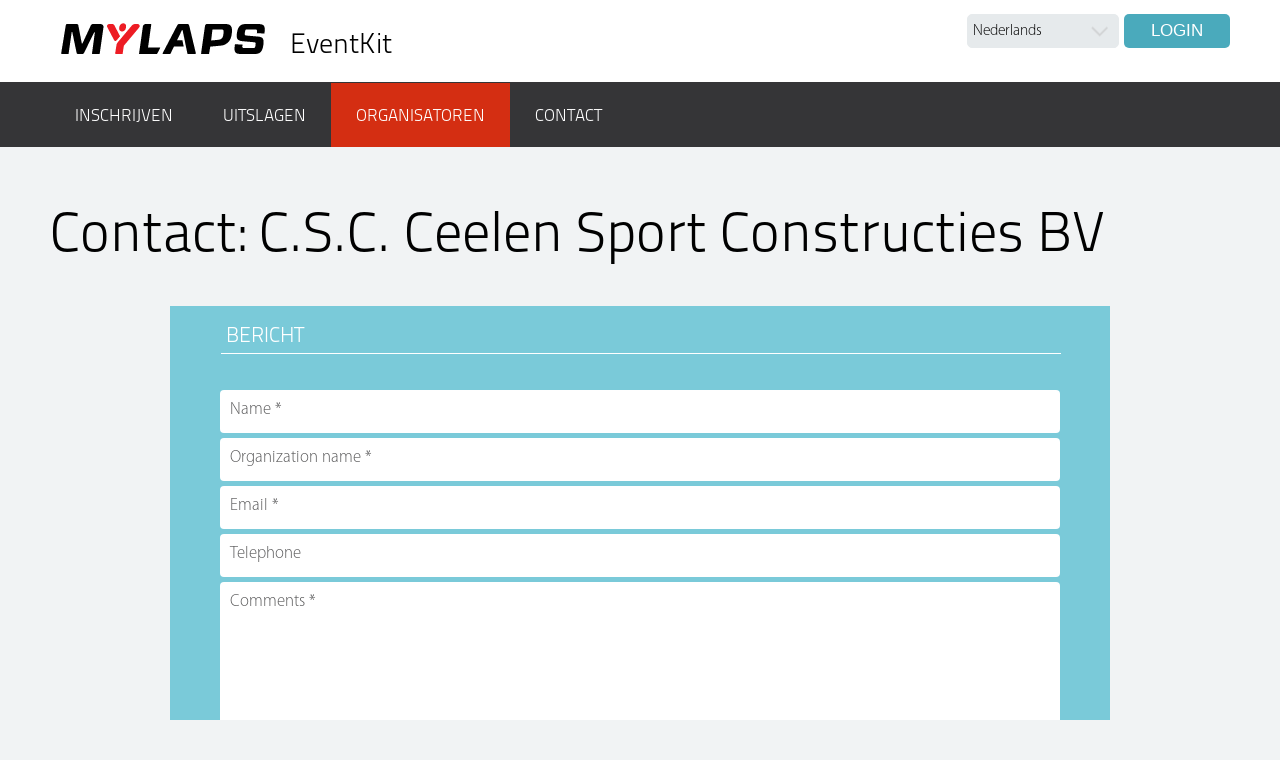

--- FILE ---
content_type: text/html; charset=UTF-8
request_url: https://eventkit.mylaps.com/nl/timer/288/contact
body_size: 2031
content:
   
<!DOCTYPE html>
<html>
    <head>
        <meta charset="UTF-8" />
        <title>        Contact: C.S.C. Ceelen Sport Constructies BV
     | Eventkit</title>
                       <link href="/css/reset.css" type="text/css" rel="stylesheet" />
            <link href="/css/ui-start/jquery-ui-1.9.2.custom.min.css" type="text/css" rel="stylesheet" />
            <link href="/css/style.css" type="text/css" rel="stylesheet" />
            <link href="/css/print.css" type="text/css" rel="stylesheet" media="print" />
        
    <link href="/css/layout.css" type="text/css" rel="stylesheet" />
                    <script src="/js/jquery.js"></script>
            <script src="/js/jquery.ui.js"></script>
            <script src="/js/jquery.mask.js"></script>
            <script src="/js/script.js"></script>
            <script src="/js/jquery.inputmask.bundle.js"></script>
            <script src="/js/inputmask.date.extensions.js"></script>
            <script src="https://maps.googleapis.com/maps/api/js?key=AIzaSyAnAZ025BssWvLYvM9HwwZFyY5NAGbXUSE" type="text/javascript"></script>
            <script src="/js/countries.js"></script>
                       
        <link rel="icon" type="image/x-icon" href="/favicon.ico" />
    </head>
    <!--[if lt IE 7 ]>   <body class="ie6">          <![endif]-->
   <!--[if IE 7 ]>      <body class="ie7">          <![endif]-->
   <!--[if IE 8 ]>      <body class="ie8">          <![endif]-->
   <!--[if IE 9 ]>      <body class="ie9">          <![endif]-->
   <!--[if (gt IE 9) ]> <body class="modern">       <![endif]-->
   <!--[!(IE)]><!-->    <body class="modern"> <!--<![endif]-->
       
        <header>
                <div class="wrapper">
                    
                    <a href="/nl">
                        <h1>
                            <span>MYLAPS EventKit</span>
                        </h1>
                    </a>
                    <h2><a href="/nl">
                        
                            EventKit
                        
                    </a></h2>
                    <div class="submenu">

            <a href="/nl/login" class="btnbasic floatRight">Login</a>
    
       
<div class="selectbox floatRight">
    <select onChange="javascript:document.location = (this.options[this.selectedIndex].value);">
                    <option value="/nl/setlanguage/en?path=/nl/timer/288/contact" >Engels</option>
                    <option value="/nl/setlanguage/nl?path=/nl/timer/288/contact" selected>Nederlands</option>
            
    </select>
    </div>
</div>

                    
                </div>
                
                
        </header>
        <div id="navbar">
            <div class="wrapper">
                <nav>

                        <ul>    
    <li class="">
        <a href="/nl/event">Inschrijven</a>
    </li>
    <li class="">
        <a href="/nl/result">Uitslagen</a>
    </li>
    <li class="active">
        <a href="/nl/timer">Organisatoren</a>
    </li>
    <li class="">
        <a href="/nl/contact">Contact</a>
    </li>
    
</ul>
<ul style="float:right;">
    </ul>       
 

                     
                </nav>
            </div>
        </div>   
            
                <script src="https://www.google.com/recaptcha/api.js" async defer></script>
    

    <div id="content" class="wrapper">
                    <h2>        Contact: C.S.C. Ceelen Sport Constructies BV
    </h2>
            


        
 
 
         
        
            <form name="organization_contact" method="post">

            <fieldset>
                <legend>
                    <span>Bericht</span>
                </legend>    
                <div>
                    <div class="collection">  
                        <div id="organization_contact">    <div ><label for="organization_contact_name" class="required">Name</label><input type="text" id="organization_contact_name" name="organization_contact[name]" required="required" /></div>    <div ><label for="organization_contact_organizationName" class="required">Organization name</label><input type="text" id="organization_contact_organizationName" name="organization_contact[organizationName]" required="required" /></div>    <div ><label for="organization_contact_email" class="required">Email</label><input type="email" id="organization_contact_email" name="organization_contact[email]" required="required" /></div>    <div ><label for="organization_contact_telephone">Telephone</label><input type="text" id="organization_contact_telephone" name="organization_contact[telephone]" /></div>    <div ><label for="organization_contact_comments" class="required">Comments</label><textarea id="organization_contact_comments" name="organization_contact[comments]" required="required"></textarea></div><input type="hidden" id="organization_contact__token" name="organization_contact[_token]" value="1030e678e1f12551a9a370a.dmxOzokRlED4MhCtutsPyT73WFmlcs8mUT0RRmj5PYw.DxUZls0n3nOoQlnul4J8hgy5ERSIN_kfHGwhPCSqf8ZHXhT3vWXcNrFWQQ" /></div>     
                    </div>   
                </div> 
                <div class="g-recaptcha" data-sitekey="6LeJAd0SAAAAAAdosVu9HTxWYcfoVt9Qb_9L19M7"></div>
                <button type="submit">Stuur bericht</button>
            </fieldset>

        </form>
       
        
    </div>
        
        <footer>
            <div class="wrapper">
                <div class="maincontent">

                </div>
                <div class="sidebar">
          
                   
                </div>
                       
            </div>  

            <div class="clear"></div>
            <div class="bottom">
                <div class="wrapper">
                    <div class="submenu">
                        <a href="https://www.mylaps.com/app/uploads/2018/05/MYLAPSPrivacyEventKit.pdf" target="_blank">Privacy beleid</a>|
                        <a href="/nl/terms">Algemene voorwaarden</a>
                        |<a href="/nl/contact">Contact</a>
                    </div>          
                </div>
            </div>
        </footer>
    <div class="modal"><!-- USED TO SHOW A WAIT ANIMATION -->
        <div class="meter animate">
                <span style="width: 100%;"><span></span></span>
        </div>
    </div>       
    </body>
<script>
    $('form :input').focus(
    function(){

            $(this).closest("div").addClass('input-hover');
 
        
    });
    
   $('form :input').blur(
    function(){

            $(this).closest("div").removeClass('input-hover');
        
    });

    $('#print_btn').click(function(){
        window.print();
    });
    
    $('table tr').click(function() {
        if(!$(this).hasClass("nolink")){
            var href = $(this).find("a").attr("href");
            if(href) {
                window.location = href;
            }
            
        }
        
    });
    
    
    </script> 

</html>


--- FILE ---
content_type: text/html; charset=utf-8
request_url: https://www.google.com/recaptcha/api2/anchor?ar=1&k=6LeJAd0SAAAAAAdosVu9HTxWYcfoVt9Qb_9L19M7&co=aHR0cHM6Ly9ldmVudGtpdC5teWxhcHMuY29tOjQ0Mw..&hl=en&v=N67nZn4AqZkNcbeMu4prBgzg&size=normal&anchor-ms=20000&execute-ms=30000&cb=98lpccpgwr21
body_size: 49278
content:
<!DOCTYPE HTML><html dir="ltr" lang="en"><head><meta http-equiv="Content-Type" content="text/html; charset=UTF-8">
<meta http-equiv="X-UA-Compatible" content="IE=edge">
<title>reCAPTCHA</title>
<style type="text/css">
/* cyrillic-ext */
@font-face {
  font-family: 'Roboto';
  font-style: normal;
  font-weight: 400;
  font-stretch: 100%;
  src: url(//fonts.gstatic.com/s/roboto/v48/KFO7CnqEu92Fr1ME7kSn66aGLdTylUAMa3GUBHMdazTgWw.woff2) format('woff2');
  unicode-range: U+0460-052F, U+1C80-1C8A, U+20B4, U+2DE0-2DFF, U+A640-A69F, U+FE2E-FE2F;
}
/* cyrillic */
@font-face {
  font-family: 'Roboto';
  font-style: normal;
  font-weight: 400;
  font-stretch: 100%;
  src: url(//fonts.gstatic.com/s/roboto/v48/KFO7CnqEu92Fr1ME7kSn66aGLdTylUAMa3iUBHMdazTgWw.woff2) format('woff2');
  unicode-range: U+0301, U+0400-045F, U+0490-0491, U+04B0-04B1, U+2116;
}
/* greek-ext */
@font-face {
  font-family: 'Roboto';
  font-style: normal;
  font-weight: 400;
  font-stretch: 100%;
  src: url(//fonts.gstatic.com/s/roboto/v48/KFO7CnqEu92Fr1ME7kSn66aGLdTylUAMa3CUBHMdazTgWw.woff2) format('woff2');
  unicode-range: U+1F00-1FFF;
}
/* greek */
@font-face {
  font-family: 'Roboto';
  font-style: normal;
  font-weight: 400;
  font-stretch: 100%;
  src: url(//fonts.gstatic.com/s/roboto/v48/KFO7CnqEu92Fr1ME7kSn66aGLdTylUAMa3-UBHMdazTgWw.woff2) format('woff2');
  unicode-range: U+0370-0377, U+037A-037F, U+0384-038A, U+038C, U+038E-03A1, U+03A3-03FF;
}
/* math */
@font-face {
  font-family: 'Roboto';
  font-style: normal;
  font-weight: 400;
  font-stretch: 100%;
  src: url(//fonts.gstatic.com/s/roboto/v48/KFO7CnqEu92Fr1ME7kSn66aGLdTylUAMawCUBHMdazTgWw.woff2) format('woff2');
  unicode-range: U+0302-0303, U+0305, U+0307-0308, U+0310, U+0312, U+0315, U+031A, U+0326-0327, U+032C, U+032F-0330, U+0332-0333, U+0338, U+033A, U+0346, U+034D, U+0391-03A1, U+03A3-03A9, U+03B1-03C9, U+03D1, U+03D5-03D6, U+03F0-03F1, U+03F4-03F5, U+2016-2017, U+2034-2038, U+203C, U+2040, U+2043, U+2047, U+2050, U+2057, U+205F, U+2070-2071, U+2074-208E, U+2090-209C, U+20D0-20DC, U+20E1, U+20E5-20EF, U+2100-2112, U+2114-2115, U+2117-2121, U+2123-214F, U+2190, U+2192, U+2194-21AE, U+21B0-21E5, U+21F1-21F2, U+21F4-2211, U+2213-2214, U+2216-22FF, U+2308-230B, U+2310, U+2319, U+231C-2321, U+2336-237A, U+237C, U+2395, U+239B-23B7, U+23D0, U+23DC-23E1, U+2474-2475, U+25AF, U+25B3, U+25B7, U+25BD, U+25C1, U+25CA, U+25CC, U+25FB, U+266D-266F, U+27C0-27FF, U+2900-2AFF, U+2B0E-2B11, U+2B30-2B4C, U+2BFE, U+3030, U+FF5B, U+FF5D, U+1D400-1D7FF, U+1EE00-1EEFF;
}
/* symbols */
@font-face {
  font-family: 'Roboto';
  font-style: normal;
  font-weight: 400;
  font-stretch: 100%;
  src: url(//fonts.gstatic.com/s/roboto/v48/KFO7CnqEu92Fr1ME7kSn66aGLdTylUAMaxKUBHMdazTgWw.woff2) format('woff2');
  unicode-range: U+0001-000C, U+000E-001F, U+007F-009F, U+20DD-20E0, U+20E2-20E4, U+2150-218F, U+2190, U+2192, U+2194-2199, U+21AF, U+21E6-21F0, U+21F3, U+2218-2219, U+2299, U+22C4-22C6, U+2300-243F, U+2440-244A, U+2460-24FF, U+25A0-27BF, U+2800-28FF, U+2921-2922, U+2981, U+29BF, U+29EB, U+2B00-2BFF, U+4DC0-4DFF, U+FFF9-FFFB, U+10140-1018E, U+10190-1019C, U+101A0, U+101D0-101FD, U+102E0-102FB, U+10E60-10E7E, U+1D2C0-1D2D3, U+1D2E0-1D37F, U+1F000-1F0FF, U+1F100-1F1AD, U+1F1E6-1F1FF, U+1F30D-1F30F, U+1F315, U+1F31C, U+1F31E, U+1F320-1F32C, U+1F336, U+1F378, U+1F37D, U+1F382, U+1F393-1F39F, U+1F3A7-1F3A8, U+1F3AC-1F3AF, U+1F3C2, U+1F3C4-1F3C6, U+1F3CA-1F3CE, U+1F3D4-1F3E0, U+1F3ED, U+1F3F1-1F3F3, U+1F3F5-1F3F7, U+1F408, U+1F415, U+1F41F, U+1F426, U+1F43F, U+1F441-1F442, U+1F444, U+1F446-1F449, U+1F44C-1F44E, U+1F453, U+1F46A, U+1F47D, U+1F4A3, U+1F4B0, U+1F4B3, U+1F4B9, U+1F4BB, U+1F4BF, U+1F4C8-1F4CB, U+1F4D6, U+1F4DA, U+1F4DF, U+1F4E3-1F4E6, U+1F4EA-1F4ED, U+1F4F7, U+1F4F9-1F4FB, U+1F4FD-1F4FE, U+1F503, U+1F507-1F50B, U+1F50D, U+1F512-1F513, U+1F53E-1F54A, U+1F54F-1F5FA, U+1F610, U+1F650-1F67F, U+1F687, U+1F68D, U+1F691, U+1F694, U+1F698, U+1F6AD, U+1F6B2, U+1F6B9-1F6BA, U+1F6BC, U+1F6C6-1F6CF, U+1F6D3-1F6D7, U+1F6E0-1F6EA, U+1F6F0-1F6F3, U+1F6F7-1F6FC, U+1F700-1F7FF, U+1F800-1F80B, U+1F810-1F847, U+1F850-1F859, U+1F860-1F887, U+1F890-1F8AD, U+1F8B0-1F8BB, U+1F8C0-1F8C1, U+1F900-1F90B, U+1F93B, U+1F946, U+1F984, U+1F996, U+1F9E9, U+1FA00-1FA6F, U+1FA70-1FA7C, U+1FA80-1FA89, U+1FA8F-1FAC6, U+1FACE-1FADC, U+1FADF-1FAE9, U+1FAF0-1FAF8, U+1FB00-1FBFF;
}
/* vietnamese */
@font-face {
  font-family: 'Roboto';
  font-style: normal;
  font-weight: 400;
  font-stretch: 100%;
  src: url(//fonts.gstatic.com/s/roboto/v48/KFO7CnqEu92Fr1ME7kSn66aGLdTylUAMa3OUBHMdazTgWw.woff2) format('woff2');
  unicode-range: U+0102-0103, U+0110-0111, U+0128-0129, U+0168-0169, U+01A0-01A1, U+01AF-01B0, U+0300-0301, U+0303-0304, U+0308-0309, U+0323, U+0329, U+1EA0-1EF9, U+20AB;
}
/* latin-ext */
@font-face {
  font-family: 'Roboto';
  font-style: normal;
  font-weight: 400;
  font-stretch: 100%;
  src: url(//fonts.gstatic.com/s/roboto/v48/KFO7CnqEu92Fr1ME7kSn66aGLdTylUAMa3KUBHMdazTgWw.woff2) format('woff2');
  unicode-range: U+0100-02BA, U+02BD-02C5, U+02C7-02CC, U+02CE-02D7, U+02DD-02FF, U+0304, U+0308, U+0329, U+1D00-1DBF, U+1E00-1E9F, U+1EF2-1EFF, U+2020, U+20A0-20AB, U+20AD-20C0, U+2113, U+2C60-2C7F, U+A720-A7FF;
}
/* latin */
@font-face {
  font-family: 'Roboto';
  font-style: normal;
  font-weight: 400;
  font-stretch: 100%;
  src: url(//fonts.gstatic.com/s/roboto/v48/KFO7CnqEu92Fr1ME7kSn66aGLdTylUAMa3yUBHMdazQ.woff2) format('woff2');
  unicode-range: U+0000-00FF, U+0131, U+0152-0153, U+02BB-02BC, U+02C6, U+02DA, U+02DC, U+0304, U+0308, U+0329, U+2000-206F, U+20AC, U+2122, U+2191, U+2193, U+2212, U+2215, U+FEFF, U+FFFD;
}
/* cyrillic-ext */
@font-face {
  font-family: 'Roboto';
  font-style: normal;
  font-weight: 500;
  font-stretch: 100%;
  src: url(//fonts.gstatic.com/s/roboto/v48/KFO7CnqEu92Fr1ME7kSn66aGLdTylUAMa3GUBHMdazTgWw.woff2) format('woff2');
  unicode-range: U+0460-052F, U+1C80-1C8A, U+20B4, U+2DE0-2DFF, U+A640-A69F, U+FE2E-FE2F;
}
/* cyrillic */
@font-face {
  font-family: 'Roboto';
  font-style: normal;
  font-weight: 500;
  font-stretch: 100%;
  src: url(//fonts.gstatic.com/s/roboto/v48/KFO7CnqEu92Fr1ME7kSn66aGLdTylUAMa3iUBHMdazTgWw.woff2) format('woff2');
  unicode-range: U+0301, U+0400-045F, U+0490-0491, U+04B0-04B1, U+2116;
}
/* greek-ext */
@font-face {
  font-family: 'Roboto';
  font-style: normal;
  font-weight: 500;
  font-stretch: 100%;
  src: url(//fonts.gstatic.com/s/roboto/v48/KFO7CnqEu92Fr1ME7kSn66aGLdTylUAMa3CUBHMdazTgWw.woff2) format('woff2');
  unicode-range: U+1F00-1FFF;
}
/* greek */
@font-face {
  font-family: 'Roboto';
  font-style: normal;
  font-weight: 500;
  font-stretch: 100%;
  src: url(//fonts.gstatic.com/s/roboto/v48/KFO7CnqEu92Fr1ME7kSn66aGLdTylUAMa3-UBHMdazTgWw.woff2) format('woff2');
  unicode-range: U+0370-0377, U+037A-037F, U+0384-038A, U+038C, U+038E-03A1, U+03A3-03FF;
}
/* math */
@font-face {
  font-family: 'Roboto';
  font-style: normal;
  font-weight: 500;
  font-stretch: 100%;
  src: url(//fonts.gstatic.com/s/roboto/v48/KFO7CnqEu92Fr1ME7kSn66aGLdTylUAMawCUBHMdazTgWw.woff2) format('woff2');
  unicode-range: U+0302-0303, U+0305, U+0307-0308, U+0310, U+0312, U+0315, U+031A, U+0326-0327, U+032C, U+032F-0330, U+0332-0333, U+0338, U+033A, U+0346, U+034D, U+0391-03A1, U+03A3-03A9, U+03B1-03C9, U+03D1, U+03D5-03D6, U+03F0-03F1, U+03F4-03F5, U+2016-2017, U+2034-2038, U+203C, U+2040, U+2043, U+2047, U+2050, U+2057, U+205F, U+2070-2071, U+2074-208E, U+2090-209C, U+20D0-20DC, U+20E1, U+20E5-20EF, U+2100-2112, U+2114-2115, U+2117-2121, U+2123-214F, U+2190, U+2192, U+2194-21AE, U+21B0-21E5, U+21F1-21F2, U+21F4-2211, U+2213-2214, U+2216-22FF, U+2308-230B, U+2310, U+2319, U+231C-2321, U+2336-237A, U+237C, U+2395, U+239B-23B7, U+23D0, U+23DC-23E1, U+2474-2475, U+25AF, U+25B3, U+25B7, U+25BD, U+25C1, U+25CA, U+25CC, U+25FB, U+266D-266F, U+27C0-27FF, U+2900-2AFF, U+2B0E-2B11, U+2B30-2B4C, U+2BFE, U+3030, U+FF5B, U+FF5D, U+1D400-1D7FF, U+1EE00-1EEFF;
}
/* symbols */
@font-face {
  font-family: 'Roboto';
  font-style: normal;
  font-weight: 500;
  font-stretch: 100%;
  src: url(//fonts.gstatic.com/s/roboto/v48/KFO7CnqEu92Fr1ME7kSn66aGLdTylUAMaxKUBHMdazTgWw.woff2) format('woff2');
  unicode-range: U+0001-000C, U+000E-001F, U+007F-009F, U+20DD-20E0, U+20E2-20E4, U+2150-218F, U+2190, U+2192, U+2194-2199, U+21AF, U+21E6-21F0, U+21F3, U+2218-2219, U+2299, U+22C4-22C6, U+2300-243F, U+2440-244A, U+2460-24FF, U+25A0-27BF, U+2800-28FF, U+2921-2922, U+2981, U+29BF, U+29EB, U+2B00-2BFF, U+4DC0-4DFF, U+FFF9-FFFB, U+10140-1018E, U+10190-1019C, U+101A0, U+101D0-101FD, U+102E0-102FB, U+10E60-10E7E, U+1D2C0-1D2D3, U+1D2E0-1D37F, U+1F000-1F0FF, U+1F100-1F1AD, U+1F1E6-1F1FF, U+1F30D-1F30F, U+1F315, U+1F31C, U+1F31E, U+1F320-1F32C, U+1F336, U+1F378, U+1F37D, U+1F382, U+1F393-1F39F, U+1F3A7-1F3A8, U+1F3AC-1F3AF, U+1F3C2, U+1F3C4-1F3C6, U+1F3CA-1F3CE, U+1F3D4-1F3E0, U+1F3ED, U+1F3F1-1F3F3, U+1F3F5-1F3F7, U+1F408, U+1F415, U+1F41F, U+1F426, U+1F43F, U+1F441-1F442, U+1F444, U+1F446-1F449, U+1F44C-1F44E, U+1F453, U+1F46A, U+1F47D, U+1F4A3, U+1F4B0, U+1F4B3, U+1F4B9, U+1F4BB, U+1F4BF, U+1F4C8-1F4CB, U+1F4D6, U+1F4DA, U+1F4DF, U+1F4E3-1F4E6, U+1F4EA-1F4ED, U+1F4F7, U+1F4F9-1F4FB, U+1F4FD-1F4FE, U+1F503, U+1F507-1F50B, U+1F50D, U+1F512-1F513, U+1F53E-1F54A, U+1F54F-1F5FA, U+1F610, U+1F650-1F67F, U+1F687, U+1F68D, U+1F691, U+1F694, U+1F698, U+1F6AD, U+1F6B2, U+1F6B9-1F6BA, U+1F6BC, U+1F6C6-1F6CF, U+1F6D3-1F6D7, U+1F6E0-1F6EA, U+1F6F0-1F6F3, U+1F6F7-1F6FC, U+1F700-1F7FF, U+1F800-1F80B, U+1F810-1F847, U+1F850-1F859, U+1F860-1F887, U+1F890-1F8AD, U+1F8B0-1F8BB, U+1F8C0-1F8C1, U+1F900-1F90B, U+1F93B, U+1F946, U+1F984, U+1F996, U+1F9E9, U+1FA00-1FA6F, U+1FA70-1FA7C, U+1FA80-1FA89, U+1FA8F-1FAC6, U+1FACE-1FADC, U+1FADF-1FAE9, U+1FAF0-1FAF8, U+1FB00-1FBFF;
}
/* vietnamese */
@font-face {
  font-family: 'Roboto';
  font-style: normal;
  font-weight: 500;
  font-stretch: 100%;
  src: url(//fonts.gstatic.com/s/roboto/v48/KFO7CnqEu92Fr1ME7kSn66aGLdTylUAMa3OUBHMdazTgWw.woff2) format('woff2');
  unicode-range: U+0102-0103, U+0110-0111, U+0128-0129, U+0168-0169, U+01A0-01A1, U+01AF-01B0, U+0300-0301, U+0303-0304, U+0308-0309, U+0323, U+0329, U+1EA0-1EF9, U+20AB;
}
/* latin-ext */
@font-face {
  font-family: 'Roboto';
  font-style: normal;
  font-weight: 500;
  font-stretch: 100%;
  src: url(//fonts.gstatic.com/s/roboto/v48/KFO7CnqEu92Fr1ME7kSn66aGLdTylUAMa3KUBHMdazTgWw.woff2) format('woff2');
  unicode-range: U+0100-02BA, U+02BD-02C5, U+02C7-02CC, U+02CE-02D7, U+02DD-02FF, U+0304, U+0308, U+0329, U+1D00-1DBF, U+1E00-1E9F, U+1EF2-1EFF, U+2020, U+20A0-20AB, U+20AD-20C0, U+2113, U+2C60-2C7F, U+A720-A7FF;
}
/* latin */
@font-face {
  font-family: 'Roboto';
  font-style: normal;
  font-weight: 500;
  font-stretch: 100%;
  src: url(//fonts.gstatic.com/s/roboto/v48/KFO7CnqEu92Fr1ME7kSn66aGLdTylUAMa3yUBHMdazQ.woff2) format('woff2');
  unicode-range: U+0000-00FF, U+0131, U+0152-0153, U+02BB-02BC, U+02C6, U+02DA, U+02DC, U+0304, U+0308, U+0329, U+2000-206F, U+20AC, U+2122, U+2191, U+2193, U+2212, U+2215, U+FEFF, U+FFFD;
}
/* cyrillic-ext */
@font-face {
  font-family: 'Roboto';
  font-style: normal;
  font-weight: 900;
  font-stretch: 100%;
  src: url(//fonts.gstatic.com/s/roboto/v48/KFO7CnqEu92Fr1ME7kSn66aGLdTylUAMa3GUBHMdazTgWw.woff2) format('woff2');
  unicode-range: U+0460-052F, U+1C80-1C8A, U+20B4, U+2DE0-2DFF, U+A640-A69F, U+FE2E-FE2F;
}
/* cyrillic */
@font-face {
  font-family: 'Roboto';
  font-style: normal;
  font-weight: 900;
  font-stretch: 100%;
  src: url(//fonts.gstatic.com/s/roboto/v48/KFO7CnqEu92Fr1ME7kSn66aGLdTylUAMa3iUBHMdazTgWw.woff2) format('woff2');
  unicode-range: U+0301, U+0400-045F, U+0490-0491, U+04B0-04B1, U+2116;
}
/* greek-ext */
@font-face {
  font-family: 'Roboto';
  font-style: normal;
  font-weight: 900;
  font-stretch: 100%;
  src: url(//fonts.gstatic.com/s/roboto/v48/KFO7CnqEu92Fr1ME7kSn66aGLdTylUAMa3CUBHMdazTgWw.woff2) format('woff2');
  unicode-range: U+1F00-1FFF;
}
/* greek */
@font-face {
  font-family: 'Roboto';
  font-style: normal;
  font-weight: 900;
  font-stretch: 100%;
  src: url(//fonts.gstatic.com/s/roboto/v48/KFO7CnqEu92Fr1ME7kSn66aGLdTylUAMa3-UBHMdazTgWw.woff2) format('woff2');
  unicode-range: U+0370-0377, U+037A-037F, U+0384-038A, U+038C, U+038E-03A1, U+03A3-03FF;
}
/* math */
@font-face {
  font-family: 'Roboto';
  font-style: normal;
  font-weight: 900;
  font-stretch: 100%;
  src: url(//fonts.gstatic.com/s/roboto/v48/KFO7CnqEu92Fr1ME7kSn66aGLdTylUAMawCUBHMdazTgWw.woff2) format('woff2');
  unicode-range: U+0302-0303, U+0305, U+0307-0308, U+0310, U+0312, U+0315, U+031A, U+0326-0327, U+032C, U+032F-0330, U+0332-0333, U+0338, U+033A, U+0346, U+034D, U+0391-03A1, U+03A3-03A9, U+03B1-03C9, U+03D1, U+03D5-03D6, U+03F0-03F1, U+03F4-03F5, U+2016-2017, U+2034-2038, U+203C, U+2040, U+2043, U+2047, U+2050, U+2057, U+205F, U+2070-2071, U+2074-208E, U+2090-209C, U+20D0-20DC, U+20E1, U+20E5-20EF, U+2100-2112, U+2114-2115, U+2117-2121, U+2123-214F, U+2190, U+2192, U+2194-21AE, U+21B0-21E5, U+21F1-21F2, U+21F4-2211, U+2213-2214, U+2216-22FF, U+2308-230B, U+2310, U+2319, U+231C-2321, U+2336-237A, U+237C, U+2395, U+239B-23B7, U+23D0, U+23DC-23E1, U+2474-2475, U+25AF, U+25B3, U+25B7, U+25BD, U+25C1, U+25CA, U+25CC, U+25FB, U+266D-266F, U+27C0-27FF, U+2900-2AFF, U+2B0E-2B11, U+2B30-2B4C, U+2BFE, U+3030, U+FF5B, U+FF5D, U+1D400-1D7FF, U+1EE00-1EEFF;
}
/* symbols */
@font-face {
  font-family: 'Roboto';
  font-style: normal;
  font-weight: 900;
  font-stretch: 100%;
  src: url(//fonts.gstatic.com/s/roboto/v48/KFO7CnqEu92Fr1ME7kSn66aGLdTylUAMaxKUBHMdazTgWw.woff2) format('woff2');
  unicode-range: U+0001-000C, U+000E-001F, U+007F-009F, U+20DD-20E0, U+20E2-20E4, U+2150-218F, U+2190, U+2192, U+2194-2199, U+21AF, U+21E6-21F0, U+21F3, U+2218-2219, U+2299, U+22C4-22C6, U+2300-243F, U+2440-244A, U+2460-24FF, U+25A0-27BF, U+2800-28FF, U+2921-2922, U+2981, U+29BF, U+29EB, U+2B00-2BFF, U+4DC0-4DFF, U+FFF9-FFFB, U+10140-1018E, U+10190-1019C, U+101A0, U+101D0-101FD, U+102E0-102FB, U+10E60-10E7E, U+1D2C0-1D2D3, U+1D2E0-1D37F, U+1F000-1F0FF, U+1F100-1F1AD, U+1F1E6-1F1FF, U+1F30D-1F30F, U+1F315, U+1F31C, U+1F31E, U+1F320-1F32C, U+1F336, U+1F378, U+1F37D, U+1F382, U+1F393-1F39F, U+1F3A7-1F3A8, U+1F3AC-1F3AF, U+1F3C2, U+1F3C4-1F3C6, U+1F3CA-1F3CE, U+1F3D4-1F3E0, U+1F3ED, U+1F3F1-1F3F3, U+1F3F5-1F3F7, U+1F408, U+1F415, U+1F41F, U+1F426, U+1F43F, U+1F441-1F442, U+1F444, U+1F446-1F449, U+1F44C-1F44E, U+1F453, U+1F46A, U+1F47D, U+1F4A3, U+1F4B0, U+1F4B3, U+1F4B9, U+1F4BB, U+1F4BF, U+1F4C8-1F4CB, U+1F4D6, U+1F4DA, U+1F4DF, U+1F4E3-1F4E6, U+1F4EA-1F4ED, U+1F4F7, U+1F4F9-1F4FB, U+1F4FD-1F4FE, U+1F503, U+1F507-1F50B, U+1F50D, U+1F512-1F513, U+1F53E-1F54A, U+1F54F-1F5FA, U+1F610, U+1F650-1F67F, U+1F687, U+1F68D, U+1F691, U+1F694, U+1F698, U+1F6AD, U+1F6B2, U+1F6B9-1F6BA, U+1F6BC, U+1F6C6-1F6CF, U+1F6D3-1F6D7, U+1F6E0-1F6EA, U+1F6F0-1F6F3, U+1F6F7-1F6FC, U+1F700-1F7FF, U+1F800-1F80B, U+1F810-1F847, U+1F850-1F859, U+1F860-1F887, U+1F890-1F8AD, U+1F8B0-1F8BB, U+1F8C0-1F8C1, U+1F900-1F90B, U+1F93B, U+1F946, U+1F984, U+1F996, U+1F9E9, U+1FA00-1FA6F, U+1FA70-1FA7C, U+1FA80-1FA89, U+1FA8F-1FAC6, U+1FACE-1FADC, U+1FADF-1FAE9, U+1FAF0-1FAF8, U+1FB00-1FBFF;
}
/* vietnamese */
@font-face {
  font-family: 'Roboto';
  font-style: normal;
  font-weight: 900;
  font-stretch: 100%;
  src: url(//fonts.gstatic.com/s/roboto/v48/KFO7CnqEu92Fr1ME7kSn66aGLdTylUAMa3OUBHMdazTgWw.woff2) format('woff2');
  unicode-range: U+0102-0103, U+0110-0111, U+0128-0129, U+0168-0169, U+01A0-01A1, U+01AF-01B0, U+0300-0301, U+0303-0304, U+0308-0309, U+0323, U+0329, U+1EA0-1EF9, U+20AB;
}
/* latin-ext */
@font-face {
  font-family: 'Roboto';
  font-style: normal;
  font-weight: 900;
  font-stretch: 100%;
  src: url(//fonts.gstatic.com/s/roboto/v48/KFO7CnqEu92Fr1ME7kSn66aGLdTylUAMa3KUBHMdazTgWw.woff2) format('woff2');
  unicode-range: U+0100-02BA, U+02BD-02C5, U+02C7-02CC, U+02CE-02D7, U+02DD-02FF, U+0304, U+0308, U+0329, U+1D00-1DBF, U+1E00-1E9F, U+1EF2-1EFF, U+2020, U+20A0-20AB, U+20AD-20C0, U+2113, U+2C60-2C7F, U+A720-A7FF;
}
/* latin */
@font-face {
  font-family: 'Roboto';
  font-style: normal;
  font-weight: 900;
  font-stretch: 100%;
  src: url(//fonts.gstatic.com/s/roboto/v48/KFO7CnqEu92Fr1ME7kSn66aGLdTylUAMa3yUBHMdazQ.woff2) format('woff2');
  unicode-range: U+0000-00FF, U+0131, U+0152-0153, U+02BB-02BC, U+02C6, U+02DA, U+02DC, U+0304, U+0308, U+0329, U+2000-206F, U+20AC, U+2122, U+2191, U+2193, U+2212, U+2215, U+FEFF, U+FFFD;
}

</style>
<link rel="stylesheet" type="text/css" href="https://www.gstatic.com/recaptcha/releases/N67nZn4AqZkNcbeMu4prBgzg/styles__ltr.css">
<script nonce="RF71DwB9eE2QgQShLF6P8A" type="text/javascript">window['__recaptcha_api'] = 'https://www.google.com/recaptcha/api2/';</script>
<script type="text/javascript" src="https://www.gstatic.com/recaptcha/releases/N67nZn4AqZkNcbeMu4prBgzg/recaptcha__en.js" nonce="RF71DwB9eE2QgQShLF6P8A">
      
    </script></head>
<body><div id="rc-anchor-alert" class="rc-anchor-alert"></div>
<input type="hidden" id="recaptcha-token" value="[base64]">
<script type="text/javascript" nonce="RF71DwB9eE2QgQShLF6P8A">
      recaptcha.anchor.Main.init("[\x22ainput\x22,[\x22bgdata\x22,\x22\x22,\[base64]/[base64]/[base64]/[base64]/[base64]/[base64]/KGcoTywyNTMsTy5PKSxVRyhPLEMpKTpnKE8sMjUzLEMpLE8pKSxsKSksTykpfSxieT1mdW5jdGlvbihDLE8sdSxsKXtmb3IobD0odT1SKEMpLDApO08+MDtPLS0pbD1sPDw4fFooQyk7ZyhDLHUsbCl9LFVHPWZ1bmN0aW9uKEMsTyl7Qy5pLmxlbmd0aD4xMDQ/[base64]/[base64]/[base64]/[base64]/[base64]/[base64]/[base64]\\u003d\x22,\[base64]\\u003d\x22,\x22GcOhw7zDhMOMYgLDrcO6wqbCkcOcbsKywpDDqMOnw4dpwpw3JwsUw7ZWVlUUdj/Djk7DgsOoE8KkbMOGw5suBMO5GsKcw64Wwq3Cr8KCw6nDoS7DqcO4WMKJSC9GXiXDocOEIcOaw73DmcK/[base64]/[base64]/Cm14yazxGDxfDq8Oqw6jDh8Kgw4BKbMOCVXF9wrfDnBFww4vDv8K7GRTDkMKqwoITIEPCpTpvw6gmwpHCoko+RsOdfkxMw44cBMKIwoUYwo1jYcOAf8O7w65nAzDDpEPCucKDOcKYGMK0CMKFw5vCrcKCwoAww6XDmV4Hw43DnAvCuVN3w7EfC8K/Hi/[base64]/wptywpdTw5PDuHxlwrvDm1w7w4bDicKuwpdjw5nCgREMw63CvknCocKnwrEjw4kAc8ObLx1LwrTDvjnDu13DoFnDkn7CgMKHAnFiwqc8w5PCiSPCnMOdw5QMw4tlcMOPwpHDucKwwoXCihAIw5jDj8ONHDwrwrXCqnlcT3Jdw7PCvWklNkbCmRrCrG/DksOAw7fDoGfDg1bDvMK/fXR+wrXDn8Khw5XDosOtIcK3wpQddgrDojkawqjDjV0gTcKZS8KRfjvCl8OHPMOVWMKFwqpTw5bChxvCj8KGdcO6WsOTwpQSGMK3w4V1wqDDrcO8LnM4ecKKw4ZgTsK5J3HDi8OLwo9lVcOvw7HDkzXCgD8QwoN7wrdzfcKtc8KJMQ/DkAU8XMKswrvDusKzw4jDuMKiw7fDjxvCnGLCp8K3w6vCmcKPw53CtADDoMKwCMKvZmDDp8KswqXDmMOawq3Ct8ODwoU/[base64]/[base64]/[base64]/dsO6E19Xw4A0CMKXw4/[base64]/CoMK3LRpBw5DCl8KwwqUPwqnDgcOcwoYqwqnCmMKZEA5qTV8NG8Klw5LCtDlpw5VSQA/Do8KsfMOhMMKkVy1ZwrHDrzFmwrfCpz3DpcOEw4kXW8K8wpJbfsOlM8K/w5tUw7DDpsKtBxHDjMKvwq7DpMOEwpTCl8K8cwUew5Y8XlPDoMKWw6XDu8Kww6rCu8KrwoHCtTzCmUBhworCp8K7Nz0FehjDoGNTwoDCk8ORwo3DmivDoMKswpF/[base64]/CklMWwqzDv2ckVMKfwrrDr8KCwrN2w5dDw5zDs8KJwpzCoMOWF8Kxw43DjMOawpwuRBXDjcKIw53Co8OWKl3Du8O/wpvDhsOKARXDuxAMwpVQMMKMwofDhT5nw7w+HMOMWWBgaCdlwqzDvGgpEcOnasKZYkBkVX5HEMKbw6XCuMKALMKAOw42XG/CvH8mfmjDsMKuwqXCgxvDvVHDl8KJwrHCgR3CmBTCisO9BMKRA8Khwp7Cj8OOIcKPIMO4w6vCnSHCr3/CnHEaw6HCv8ONfiZ1wq/Clx5VwrAww4gxw7opNyxtwq0Iwp40UzkVKw3DpzfDtcOIXGRYwocaGRHCv3EiB8K6GsOpw6/[base64]/CtHIRwqLCtMKMIsO4wpcTw5s1MHIRwolfKcKMw5EfGVAowoMAw6LDjlrCs8KbDSY6w6TCpzlSAsKzwqnDnsOqw6fCiXbDv8K3ehp9wpTDqGhjHMO0w5puwovCscOcw7Nnw69Bw4fCqVZrTjvDk8OCKBIOw4nCtMK1PThzwr7CrkLClRxEFB/[base64]/Cj8O2wpfDhsKHw5ZSw5bDlcO1w5PCjnvDlsKbwq3DpTzCocOow43CpsOyQU/DjcOoTcOfwok8WsKoCcOEFcKGDkcNwpA+aMOrHkLDqkTDoyTCp8OGag3CgnTCtsO+wqjCml7DmMOuw6oLDS83wptpw64wwrXCscKOecKSLsK4AR3CqMKhS8OUYwhNwpfDmMKbwr/DrMK3w5DDmcKlw6tBwq3ChsOvWsOPHsOQw5YRw7Bswqp7BXvDvMKXYsOiw5RLw7howrxnDhZ6w5JIw4NVEMOfJndbwpDDn8Kvw6rCu8KdRwbDvAXDhi/DgXfCoMKKEMOyGCPDuMOODcKgw5pcGn3DiAfDq0PCiQccwq3CtAYfwqjDt8K9wq5fw7otL1/DtcKpwpghFE8CbsK9w6/Dk8KfFsONN8KbwqUUbMO6w6bDsMKZLBtGw4jCoHxSchYgwrvCkcOWGcOqdhnCjF5nwpgTYkPCvsO0w6dJeGNzIcOAwq87JMKlLcK6wp9Ewp55XDjCnHpawp/CjcKRAnkHw5phwqotVsK1wqDCkjPDp8KbJcO+wq/CgCJcGDfDjcOYwrTChEnDvzUhw4thJXfDhMOjwoklZ8OaNMK7RHtqw5fCnHwbw7hCXk/Dj8OOKmZWw7F5w5nCoMOFw6YSwrfDqMOuUcK7woIqcR18OxB4SsO9EcOHwopDwpUpw5FgIsOrRA5OD382w5nDsHLDnMOrBgEqf0sxw5fCjG1PfUBlIEzCilfChA9yfB0iw7jDmGvCjxltV2ACdl4MFMKtwooqfA/CgcK1wqwpw50De8OaG8KLOwBFLMOewoF6wr12w4XChMObbcKXNFrDtsOkMsKJwr/CqiFyw5nDtUrCoRzCl8OVw47Di8OjwoAdw68fByEqwo89XD97wrPDpsOub8KTw7fCrMONw4oQMsOrGz5Uw4kJD8Khw7YGw5VIV8Kqw4h4woUew5vCocK/DUfDsGjCqMOyw6bCuktKPMOhw7DDtBA1GCjDmGUIw588C8Opw6RCRFLDvsKQVB4aw6NnUcO/w73Dp8KzXMKcZMKyw7fDlcKAVjFgw6ssXsK9N8OGwojDqCvCscOiw4bCplVMccOeegnCoBknw5hkalJywrXCoU8Zw7/CosOcw7cwR8KewozDgcK/HsKVwpTDj8O6wpfCgjfCr01JQxbCtsKkDU51wr/DpMKnwohHw6XDj8O3wqrCkUBVU2YJwpg6wpjDnQImw45hw4oJw7XDh8OVX8KDesOswq/CsMKUwqLCrGFuw5TCncOOVSAPKsOBCDvDvXPCpSDCnMKQcsK8w4PDj8Oea1PCqMKBw7o8ZcK7wpDDklbCnsO1M2rDuzHCnEXDmkrDlMKEw5gUw7XCrhbCtEUXwpYZw4BKDcKPeMKQw7hEw7tpw6rCgA7Dg3MuwrjDimPCmQ/Dtx9ew4PDqcKew4YEUyXDhk3Dv8Kbw60sw47DtMKTwoDCvEnCg8OVwrTDisOWw6tSKh3CtzXDiAIaNmzDoFlgw7klw5fCiFrCsV7Cv8KSwqHCpGYMwqTCosKswrc5XcK3wp1ULULDvBomBcK9w54QwrvChsO6wqrCoMOGfjHClMKfwp3CuzDDocKiOcOaw7/ClcKHwoXCuhADCMKTbXYow69QwqhWwrU9w7Vjw7rDpUMoLcOZwq5Uw7JaJS0vwrPDpEXDp8O/[base64]/CuAzCi8K5ccKVcyHDlSRVDMOTw4ALw5/DpMKZGFhddiR/woQlwqw8GsOuw5kZwoPCl2Qdwr3Cg3FSwo/Chi1RSMO7wqTCi8Kjw77Dow1dHRTCmMOHURRycsKmOiPClHLCjsOhdXrDsxMfJgXDvjrCjMKHwq3DnsOCKGPCsSgbwqDDvyUUwoLCiMKlw6hJwr/DuzVWfUnDncOGw7koNcKewp/CnU3CvMO8ATTCjUUywrvCksK+w7g+woQabMKUB1EMDMKqw7RSV8OhaMKgwq/[base64]/CpsO3w7xBIcKibVXCqMOwO8O2BjXCpnTDgMKXdwJQBR7DscOFS3fCh8OZwqfDhDHCvQfDrsKgwrduGhoCFcKaSFJew7sWw5dFb8K/[base64]/[base64]/cj5uwqJ6ccKTBEl5wr0Iw6Q0w4bDh8OmwrECYFDDpMKjw4bDuQZQN314bcK6GWTDusKawrxdcsK4X2o/L8OQVcOuwo0DAkpzdMO4WVrDni/CqsKiw4nCs8OXe8OLwpgjw6XDmMOIHmXCn8KUaMO7eBNIW8ORPmHCt0cCw5/DmwLDrHTCjSXDvxjDvk8RwrzDqSXDmsO/PWMQNcOKwrhuw5AYw6zDlzIQw7N+D8KhATfCtMKWBMOTWUXCh2nDuC0oByhJLMOOLcOIw7g/w51BN8OKwpvDl0MEJUrDk8OnwpNBJsOCQWXDjcOWwp/[base64]/WsKNw6xxZyTCrxzDmURGw4hHWVbDgsKEecKHw5htUcKDX8KrFVjCk8O1e8OUw6bCncKPZVhOwr4KwozDoVlaw6/[base64]/Dmy0/w5ITdAjCh8K+GX4Nd8KvWDDCiMOLaMOOw6nDkcKkXwvDjMKiDjDCiMKgw7HCoMOvwqs3NcKnwqgsJDPChi/CilzCqsOTHsKfIMOCZGtYwr/DjzRwwo3CiDFSQcOkw4cyAXMbwobDlcO/JsK1MjMZcXDClcK1w5Z8w6LDkWbClgfClwXDuGljwqLDssO+w7wiPMOMwrvChsKCw5dsXsK+wqvCl8K6TMO/VMOjw6FkBA5uwqzDoW3DvMOXW8O5w6ADwr9RGcOhQcOOwq47wpwqUC3CuB1+wpTCiiojw4AsFgnCvsKVw4nCml3CoztzP8O/[base64]/wr8mQUVpV8K+w4xrKwtRwrbChBwrw7bDocOSaB1dwoM/w4/DmsOrAMOvw6vCi0k/w6nDpsO9NF/[base64]/DnAwewo/Ciw9Iw4nDjcK0JgkDCMK7ex5rSyzCusKAf8KbwpbDpcO7dUguwoF+I8KzbMOUFMOlF8OlC8Orw7PDrMOCLiXCjBkCw7/CtcK8TMKfw4dUw6zDhMOmdGZAUsOLw4jCucObRyA2SMOrwqEjwrjDr1LCqsOgwqFzWMKKfcOyQcO4w6/Dp8ODAWIPwpFvw6YBworDk2TCmMKNTcK+wqHDrnlZwqNLw550wrVzw6HDr37DnSnCpktKwr/Dv8Obw5rCig3CiMOnwqbDl3PCkkHCpCvDk8OWAk/DgAbDh8O1wpHCn8OnHcKqXsKDK8OnAMK2w6zCj8OMwofCskonf2E8XE5xdMKdHcOww7/DrcOTwqpQwq7Ct0odP8KTegpSOcOrClAMw5o0wqgtEMKSZ8O5KMKoa8OjN8Kww58VVivDt8OIw59xYcK3wqNBw5XCnlXCgMKIw4TCg8O0wo3DnsO/w6hLwrYJcMOjwp9sdg/DvMOsJ8KNwoBSwrnCtwTCq8Kqw4zDsynCr8KLMTI/w4PDmh4uWBl9QBdWXjRBw57Dr11oQ8ONYsK2FjZdOMKCw7DDilcWU2zClhxfQmE2NnzDoWPDjQnCjx/ChsK4BsO6XMK1FMKjHMOyTUI/[base64]/DpcOWScOCwrNME8KXwpfCiMOhfMOdE8KpWC3DtHADw5Brw4/[base64]/[base64]/CisOWwp4Jw4XDm8ORVMOyQ8KBASfDvQ7Cu8O6ZnLCgcOEworCsMK1L3M+cVBEw7Ztwphhw4thwrx+JmjCiEHDvjzCpmMBScO3DCIhwq00wpnDnxzDs8OwwrJESsK4QwzCjRnChMK6b0jCjU3CnjcXHsO1dn5/[base64]/UcK1NMOxwq/[base64]/DusK4Cm5lAMOQw4rCuj/Dp3tkIcK1bxrDiMKaUGIOPcKGwpvDp8OQORJvwpTCg0PDvMKIwrbCksOcw7AmwqbCskc4wql2wrgxw6sFWBDDtcKFwos4wpNDOXhRw7tebcKUw6nDjy0FIcOvZ8OMPcKgw4DCisKrH8KdBMKVw6TCnX7DvGPCsxDCssKawp/DtMOnJH7CrUZwV8KawonDhHEGTQtLOGxwcMKjwqlMLwceOGVKw6Qdw5Alwo5xS8KMw6AEDcOLwoQqwp3DhcKkC3QBGBfCpz53w4jCs8KSKl0NwrhFNcOCw4/ChmbDsyAKw5oBC8O/OcKIIw7CuSbDl8OWwqTDisKGWQwhQkAEw4IHw6ouw6XDuMOrJG/Cr8Kaw5toNDFRw69Cw67CtMOUw5QUSMOAwrbDmxbDngNZAMOiwpIzK8KGMRPCn8KYw7NqwqfCtcOAZBrChcOnwqAow799w67CsiEEZ8K9I2hyTmfDg8K1FC59wrzDgMKOZcOFw6PCr2kXB8OpPMOYw7nCnS0/YHvDlCZ1Z8KOKcKcw5sDKzLCgsOCLANoAlssQWFeDsOpYlDDpTzCqUgNwqTCi30twp4BwqXCqG/CjTJhCTvDucK0Sz3Dg38swp7DkDTCicKADcKDbFkkwqvDpBHCumFNwpHCmcO5EMKdFMOhwoDDjsOJWHIeE2TCsMK0ATHDs8OCD8Ofe8OJbwXDuQN9wrbDk3jCvn/[base64]/DjMOCwq/[base64]/FTLCo8OxwrvDkyjCksO5woJQw43Ct1Qmw7jDmA8HUsKQUVzDj2bDvy3DijjCv8K4w5UPXsOvScOYF8KmYsKZw5/Cl8KXw7lsw61Rw65NUWXDuEzDmcK0Y8Oew6Uvw4PDpFzDp8ObDCsdZcOOccKUGWnCssOjGThFGsOiwoZePmDDrnd5wqU0dMOhOlUlw6PDq03CjMORwoVqVcO9wqnCj2smw4NRXMOdJxrDjkvDiQI7Z1nDqcOtw73DtWMbeTpNHcKFwrADwo1uw4XDqEMVLy/CnD/[base64]/DpMKvw7fCjBQpwrIMwrYsd8KTw4YOCw3DpBQ6CmVXFMKLwqPCmBpkSVw1woHCg8K1ecOwwqjDonnDm2bCq8OZwo8DdDJYw6h7F8KhM8OEw6bDokEoUcKywoVvTcOLwqzCpD/[base64]/b8K+XjzCtgtgwqjDvsKKw5bClj3Cn8OQw4lsETbCvC5qw4teO3vCvQjCusOzVl4vCMKrBMOZwonDmmAiw6rClCnCoRnDjsOVw54cKl7DrcKEURN2wppjwqIywq/[base64]/DrMOwwqZuacKLwql3TC11wqsqw7hAwrjChEE2wqPDiEsHQsOowonClcKXc3HCgcO9KcKaNMKiKzc1X3TCisKYD8Kawohzw43CjA8kw7Uzw5/Ct8KZTEVqRTUIwpfDtBzCtUXCgUjDnsOwTMKgw4rDiBDDlMKSYB3Dll5ew68gA8KAwqrDkcOLK8O4wrnCgMKbOHrCnEnCshbCtl/[base64]/[base64]/DiitVWifDkBfDncOkQMKhwoEywqTDjsOMwr7DqcOUNl1ifmHDqnt+wovDpXd+IcKhGsKsw6DDnsO/[base64]/DoQ92wrlnwpcjd8OvwpHCnjTDh8KaEcO6W8KiwrzDixPDgCBawqrCtsO7w7UjwptGw5nCrMKKbiLChm1gG1bCnijCgSjCmxRRZDrCnMKaNwIhw5fCjE/DpMKMWcKpAjQpR8O+GMKSw7vCuizCqcKSDsKsw7bDvMKgwo5jGmXDs8Kiw7dgwprDj8OZNMOcUMK0wrjDvcOJwrkwTMOvZ8KRc8OFwrkcw5h6ZUd/UzLCgsK+LQXDh8Kvw5Rzw7/[base64]/[base64]/[base64]/[base64]/ClF/[base64]/w6bDlsK0w6zDvsKzw5bDpjsYDWsXLcOVaQbDiivCkls1GHwTUsOQw73Dr8KmYcKew4ouXcOEQMO+wrgXwrVSQMOLw6hTwqLCmFdxR0cpw6fDr3HDucKwI0DCqsKywrk0wqnCtg3DqQQgw6onXsKRwpwPwqk7IkHCm8Krw6kPw6HCrz7CgFkvEGHDgMK7Ggxywpk/[base64]/DosK1Z0rCihcbwqFFw6w/fsO1TxkTw5DCtsK9OsK/[base64]/[base64]/wqgFwq/CjWbCjxPCoBYzSEzCiMONwrnCksK1ZnPCn8O1fw83BXQYw5vClMKgP8KsNgHCncOqGBBrcQw8w4opWcKPwpjCncO9woVCf8OhGXI2w4rDnDkCKcOpwpbCiAoDSzQ/w5fDpMO4dcObwq/[base64]/wpjCvjHCnSvDmTUTbsKARm7DihhZGMK0w5I8w7pfacKsRWg/w47DhmFrb10Xw7bDoMKiCDrCoMOQwp/DtcOiw48WBUBQwr/CosK5w4ZdIMKSw5DDssK5LsKDw5DCr8KnwqHCkEcrPcK8woYCw51MZ8O/w5jCpMKLNh/CmsOIUnzCrcKsA27CjsK+wrbCp1PDuxrCncOawoNYw5HCq8O1Km/[base64]/wpPDmCHChWASw4/CnlfCrkvDvFIGw7cRwqzCoEVzdEjDqEHCp8Otw69Bw7VIHcKUw4jChHXDp8OAw5xpw4/DncK4w7XCnnDCrcKjwrtKFsOhVivDsMOsw5tPMUF/w4NYRsOxwrDDu2TDo8OWwoDCixrCncKnaWjDhTPCvAXCtjxUEsKvPcKvPcKCf8Kjw7hPEcKFaXM9wrdOPsOaw4HDjRcBQlFUX2IRw4jDlsKyw7oOVsOoAxIVURt+e8OufVVHDWFDC1RwwoQ2WsOow6k2wq/CtsO+wrtESQtnHsKEw6hVwqXDv8OobMOwbcO6w4vChsK3MlQewrfCocKTOcK0NsKgwr/CusKUw51jZ2Y+NMOcWRdIE3EBw4PCvsKbWEpZSFJvA8KNwolCw4dRw54swoQvw7TCqkQLVsOpw4paB8OawqvCmVEuw7vDrF7CicKgURvCisOaQzoOw40swo56w7BfBMKDc8KieFTCs8OjTMK1Q3RGUMO3wrJqw5tLEsK/Oz4Tw4bCs2gQXMKTGlTDl2/[base64]/CpivDusKCw4XCoFJTwrkrw7dnVsOMwovCr8OEGcO5w45OwqpmwoMWfWQnBBHCng3Dl2LDmcKmBcK/AXURw6J5a8OIcSMGw5DDp8OAG2rDssKNQj5GSMKFCMOwH2fDl04Nw61uNCnDqQczGXHCuMKbEsOZw5nDk1YuwoYzw5EPw6HDgj4Aw5rDu8Okw6cjwofDgMKdw60/VsOBworDkiMBbsKeC8OkHSUiw6ZAcxnDgMKkTMKnw7xEa8KLBmHCi2XDtsKIwpPClcOjw6QuGsOxScKhwq/DnMKkw59YwoPDjjbCo8KPwqEMaHh9MExUwpHCr8KaNsKdVsKFZm7DmBLCgMKww4ozw4suP8O6dj9Bw6fDl8KYBlkZcQHDj8KFSWrDl1RERsO/EsKzUgU/wp/[base64]/[base64]/DgcK/wrpcbMK1ahlsw5XCi8OgwqzCmyUjWmEnJcK0KXnChsKORQTCjcK0w67DnMKRw6rCqMOFZcObw5TDh8OqTcKbXsKEwo0tAHnCgWRTRMKVw6bDlMKeZcODUcOywrtjLGnCqwbDryBDO1F+dDhWPF0Ow7Mow7wTw77DlMK4LsK9w6/[base64]/wrLDlFDCksKbLDIjw53DiBvDoMKqJcKSZsOzMUjCtU1fbcKUcMOzNxPCu8Kdw5xoBHfDsm8AfMKzw4nDrMKIGcOfGcOsacKfw7TDpWHDkRbCucKIT8Knwqh0wrzCgiA5aWbDmTnChlNPcF1HwqjDpEDDv8OsCRTDg8KAcMKFD8KRYyHDlsKsw6HDpsO1CxrDkj/Dl3cLwp7Dv8OWw5DDh8K5wq4vGw7CkMK/wrhqLMONw7jDrCzDoMOhwoPDlElwFMOrwoE7P8KbwrfCs3ZdC1DDlWQVw5XDvcK/w78vWhrClC5kw5vCp2sKfWjCokR6TsOpwodEDsOfdAtzw5DDqMKZw77DgcOuw6rDmGrCk8OtwpHCiAjDs8OTw6PCpsKVw5ZECBXDrcKiw5zDs8O+DBIGB0rClcOpw5QCfcOMVcO6w6t1d8KzwoNUwpjCosOiw7DDgcKbwo/DnXzDkQPCmF/DgcOgQMKWd8O3c8OzwpHCgMOoLnjDtUhqwrh6wpkYw7PClsKvwqR1wqbCvHYyLWkmwro6wpLDjQPCnm9bwqTCoClZB3/[base64]/Du8KVF8KxwqASRwPDucOtwokEfMK9w5rDvjIrGcOoesKiw6LCt8OOFHzCpcK8P8O5w5/[base64]/wphEwpc2w4ogDsKuwqTCsw5dHcKre8OJwpLDvsKZISXCm33Cv8OcMMOQcHvCusOBwpLCqcKCUyXCqBwuwqNsw5XDg3UPwoo6WlzDpsOeRsKJwqHCmSRwwr0jFGDCky/[base64]/DkcKwHQBxw7YHwoHDoMOhwprChMOcwoNLwpnDtMK5BELCoETDi1J/[base64]/DvcKXw5xbSnbDqsK3w5vCm8O5w4ZKPH3CuTLCrMKxFi5IHcO9HMK5w4nCq8KpC1U+wqAEw4LCm8O+TMK0WsO7wrcgSibDkmMWTsOgw45Xw4PDjMOjU8Kww7/Dhwp6dXnDr8KSw77CtR3Dm8Oaa8OadsOGezXDpMOJworDjcOswrLDlsKkCC7DoChqwro7a8KZFsOCUSPCojc+PzICwqjCsWs8Tk8lZsOzX8KOw70RwqRAWMK3MDnDmV7DksKxT1bDkjFmG8KmwqnCrXLDs8KMw6R7Bg7ChsOzwpzDs14ww7PDkV/Dg8OtwovClHvChlTDoMOZw4hrHsKRFcOow748X1zDgBQKbsOEw6krwrfDhibCiUfDscKMw4DDt0LDtMKtwpnDiMOSEVZjVsKLwr7DqsOHG2TDvirCm8KXUifChsKRCcK5wqHDvjnCjsO/[base64]/w7PCqG1xwq1Ww4TDvEPDkcOGwp1BacOADnzCqmISfl/DsMOYBsKBw49iekrCuh8yeMOKw7LCvMKpw57ChsK8wpvCg8OdNE/Cl8Ktb8KmwoPDlANvCsKDw5zDgsKLw7jCugHCicK2NyRAO8KbP8O/DQIoc8K/LwnCvMO4UTAWwrgxYGclwrHCqcOPwpvDp8ORQSpxwrcLwrM7w5HDnDU0wrMOwqLClMOoecKrw7bCmljDhMKtLxJVcsKRwpXDmmIQeHzDgSTDtnhuwrHDpsOCfE3Cp0UADMONw73DtGHDusKBwp95wpgYIFQ0eE5Qw5nDnMKrwq5HQ2nDrR/CjcOdw6jDi3DDhsOIfn3DqsKJZMOeQMKdwrHDulbCs8OIwpzCuR7DncOCw5/CqMOXw60Rw6Ypf8OqcyrCmsOHwr/CjmTCtsKZw6bDvHsfP8Onw6nDsgrCq03Cs8K8FGnDkRvCi8O1U3LCh0E3XMKbwq/DtAk/VwbCk8KJw6Y4YFQuwqbDiwLDkGBgD1FKw6XDtBwhTz0fCzTDoG0Gw6TCv3fCvSLCgMKnworDnCglwqAQUMOXw6DDg8KuwqvDuBkQw5F4w73DnsOYMVIZwpbDnsOSwpvDnSDCq8OZOzZBw7xkCwtIw4/DhglBw6Z+w7xZacKVUwc/w7J6dsORw54accKxwrTDiMKHwqgyw7HDksOSAMKXwo/Do8OPPMOTfMKLw5oUwrzDgARPM37CmhwDNzHDuMK6wq7Do8O9wobCssODwqXDpXtuw73DmcKrw5XDvjNjacOWXhAkWX/DqzDDmAPCjcKKV8OnS0QUAsOrwpxWW8KmLsO3wqoIFcOMwr/Di8KMwo4bbSwKbXQtwrXDjRMEHsKfWV3DlcOfWFfDlh/[base64]/DoMKEAmjCu8O7V8OKMsOIB8KpGnrCp8O9wpnCosKtw7rCgwtCw7JAw61Kw5s/[base64]/wq06wqwjesKdD8OlwrMiMkAcWMKSwrTCqW7CrCwmw4l2w6zCvcOMw6p/[base64]/DisOyDSTDj8Ofw7pOKsOEwpnDkSUMw70IwpzCscOgw7g7w6V7CkbCjAoIw7dcwo/DvMOXKnPCnyk5ZEXDocOLwr81w5/CsgjDhsO1w5HCgMKCO34AwrMGw50CB8KkdcOrw4vDpMOBw6XCqcOww4RWfhPCik8Xdyp/wrpKOsKRwqZTwogXw5jDuMKAMsKaWgjCpiLDp2/CosOwfGcRw4nCicOUVVrDtXQfwq7Cr8KZw77DqWQmwrYjXF/CpsOjwrxGwqJzwp8KwqLCnwbDlsOWe3nDqHcIAzfDisOwwqnCjcKZd2Vkw5nDqcORwr5jw4E4w6NXPD/CoErDnsKFwrfDicKZw7Bzw7XCnnXCqw9Dw5nCicKFTFlPw5AGw7PCvk0WUMOmbsO4ccOvfcOxwrfDmnzDrcKpw5rDiFIPM8K9ecOaC3PCiSVLPsONTcKhwr3CkyIoAzzCkMK9woLDr8KVwq0bDBfDgjjCoV4ONVFDwqBxGMK3w4XDqsK/wp7CtsOdw5/CqMKRJcKVw7A+GsKgLj0FSGHCg8O1w5sswqotwoMIOMOLwqLDkFZGwo5gR3VWwqplw6lNJsKpWMOaw5/CpcOyw7N1w7DChMO8wrjDnsOaQnPDnl7DvFQTQzZwJl7CocOFUsK1UMKjVcODH8OqPsOyFcK3w7bDtwUjasKEakUgw57CggXCosOowrHCmh3Duw46w7gAw5HCim0iw4PCicK9w6zCsFHDsU3CrGHCpU8Uw6jCj0ofa8KcWCvDqMKwDMKCw4HDkTQRBsO8OFvCvn/[base64]/Cn8KbG8OcwoXDtCMdwpk/wrNnwrxrQcO5w4EKLWlwLSHDlzrCvMO1wqDCpQHCn8KdRQjDjsKywoPCuMKWw4bClsKhwoIHw588wpJBQQRyw5Bowr8sw7jCph/DsWcRfAEqw4HDsx5Lw6rDvMOdw47Dpx8eOsK6w5csw6nCucK0QcOhLy7Cv2XCuyrCkhkww7RvwpfDmBxsWMOHdsKJdMK2wqB/YnkNHyzDtcOJaTg1w4fCvAbCoj/Cu8KIXMOVw54GwqhhwrMcw7DCiwPChidSR0YyAFnCoBDDojnDnj9MPcOswq1Ww5nDmAHCkMKHw6XCsMK/QHrDv8KIwpM8w7fCl8Kjwo1WbsKNQMKrwpPCs8K0wrxbw7knesKNw7LCiMOzKMK7w4tuCMKcwpkvGyjCsm/Di8OBZsKqNcO6wrXCiS0PAsKvDMOZwoxIw6Z5w5MTw4NoJsObVEDCnEJZw6MaGSRFC1jCqMKXwpkKY8OSw6PDpMOww41oQB9fOsK/[base64]/DnizDhsK0WXteMMOXwoZawoHCrQpaZMKXwpw+PQfCjQo+PBY2eijDm8Kaw4LClDnCpMK7w4EDw69fwrskD8OCwrI+w6Ecw6TDjFxGJMOvw4tew5MEwpjCt0kuHSfCqsO+eTYSw4jCvsOdw5jDiHXDu8ODBF4IY1Qowqx/wpfDhi3DjGo9woMxdVDChsOPNcOoIcO5wrbDocOLw53CuS3DpD0fwqbDr8OKwr1Rf8KdDmTCkcKnaXrDsx5Aw5Rrw6EzOVzDpkcjw5TDrcOpw7prwqIvwp/ChBhpecKnw4N+wplBw7cOenfCon7DmB8fw4HDl8Kkw5/Cjlwmw4JgFgjClh3DocK8IcKvwqPDoW/[base64]/ZcODMsKjw5B0MMKKwrhXw7XClcKmC8O/[base64]/[base64]/CmFHDjV1Pw74yw6DDuW1eDwtIDcOKfj09w6TClHzDrMKmw4kLw47CtcKBw6XDkMKKw58aw5rCsUxRwprDnsKow4/ClsOMw4vDjWkHw5F4w6fDsMOrwrTDiVjCucO1wqh3NgJAPXbDkGFWcjjDniLDmhltZMKawpPDnG3Csl9CHMKHw59KUMKuHR3CqcKDwqVsc8K9JRbCn8OGwqbDmMKMwpPCvBHCrn8zZjYRw53Dm8O4OMK+TVMAAsK5wrdiw4DCoMOiwr3DqsK/w5jDh8KXCwbCglYbwqxrw5nDm8ObQRjCpH9Lwpcyw5jDt8OJw5PDh3NpwonClQUjw712CXfCk8Oww4XCnMKJCCV6CHFnwrTDmsODAVzDpipuw6jCo0xZwq/DqMOfdXLCmwHCjiPCmQbCv8KHQsKowpRaA8K/Z8KlwoJLWMKiw604J8KOwrFKHyXCjMKuVMOQwo1dw5gbScKhw5PDosOxw4bCp8OGWl9df0NfwootVRPCnUR+w6DCs0ouekfDrsK/EykaJXvDkMOMw7Fcw57DoU/[base64]/DqsK6wrHCpcOlw4B/bMK/OMKxwqNAXRMUesKUw4Bmw5cMNkQ5WRELZsKlw4oULFIVairDu8OgGMOKw5bCiW3Dn8OidQTDrU3ClUxjLcO0w4sFwqnCqsKmw5sqw5NNw4BtSW57cFYKMkbDrcK3acKJBww2E8OZwqQ+RsKvwr5jccOSXyJRw5V5BcOcwrnCmcOxWU1+wpdkw4/CshXCqsKMw4VgIzjCjsK9w7bCjghLP8KPwojDrEjDl8Kiwo44w5NDJQvChMKzw7nCsiPCvsKMCMOoAlcow7TDrhtBaXstw5BSw6rDjcKJwqLDncK/[base64]/CqcOFU8KVRsOVD3/CoxnCvsO+w6/CkzIAVsOKw47Cr8OLFmnDhsOowokPwqjDi8O/[base64]/[base64]/CtDYiAwgpwr7CmjzDu8Kiw6zDgnHDvMOiHTrDpMKAEsK6wrPCkHhiXMKZPMKGYMKeFcOkw4vCv1DCvsKVdlAmwoFAXcOlBHUAJMKzMsO4w6/CucKzw4/CnsO6GsKzRQ5xw7zCkMKVw5RBwobDoULCqsOkwpfCixPCjwjDgGQuwrvCk1ptw5XCgR3DgU9lwobCp3LDqMO8CFTCg8Onw7RrKsK6Z0UlAsK2w5ZPw6vDscKtw4zChzs7UcObwovCmMKPw7siwppxcMK2Wx/CtQ\\u003d\\u003d\x22],null,[\x22conf\x22,null,\x226LeJAd0SAAAAAAdosVu9HTxWYcfoVt9Qb_9L19M7\x22,0,null,null,null,0,[21,125,63,73,95,87,41,43,42,83,102,105,109,121],[7059694,867],0,null,null,null,null,0,null,0,1,700,1,null,0,\[base64]/76lBhnEnQkZnOKMAhmv8xEZ\x22,0,0,null,null,1,null,0,1,null,null,null,0],\x22https://eventkit.mylaps.com:443\x22,null,[1,1,1],null,null,null,0,3600,[\x22https://www.google.com/intl/en/policies/privacy/\x22,\x22https://www.google.com/intl/en/policies/terms/\x22],\x22ayRijD4jYiC1aPYIbmF/D8zQiN/4EJoWELJRgQN5GLE\\u003d\x22,0,0,null,1,1769459511760,0,0,[28,159],null,[20],\x22RC-x4zZ8zFE68bv3g\x22,null,null,null,null,null,\x220dAFcWeA5G9yZWhaoxqScMMFNqnx227-_fgfT_s1pazMF8is-eKc1T75ViFUCT9ysTbTCiw5BHyY04xC_iB6b7DvE14PijxgrWIw\x22,1769542311876]");
    </script></body></html>

--- FILE ---
content_type: text/css
request_url: https://eventkit.mylaps.com/css/style.css
body_size: 8226
content:
/* COLORS 
fontcolor: #59595a;
body: #f1f3f4;
header: #fff;
subheader: #e9ebec;
navbar, table thead: #353537
table thead th.sorted, nav > ul > .active > a, nav > ul > .active > a:hover, nav > ul > .active > a:focus: #d42e12
.btn, table tbody tr:hover td: #0095b3;
.btn:hover: #007188;
hr: #e2e3e4;
fieldset: #7acad9;
input-hover: #bde5ed;
.front, contentheader: #7acad9;
form fieldset.error: #e87e6a;
form fieldset.success: #91d97a;

* 1. buttons
* 2. table-buttongroup
* 3. progressbar
* 4. header
* 5. footer
* 6. selectbox
* 7. loading
* 8. faq

*/
label.required:after {
    content: " *";
    vertical-align: top;
    margin-right: -4px;
} 

/*------------------------------------*\
        LAYOUT
\*------------------------------------*/
body{
    background-color: #f1f3f4;
    font-family: MyriadLight, Arial, Helvetica, sans-serif;
    font-size:14px;
    color: #59595a;
    -webkit-font-smoothing: antialiased;
    -moz-font-smoothing: antialiased;
    font-smoothing: antialiased;
    line-height: 1.4em;

}

.wrapper{
    width: 1180px;
    margin: 0 auto;
}


/* navigation */
#navbar{
    background-color: #353537;   
}

#content{
    margin-top: 50px;
}

.col-3{
    float: left;
    width: 33%;
}

.maincontent{
    padding:0 10px;
    float:left;
    width: 880px;
}

.sidebar{
    padding:0 10px;
    float: right;
    width:260px;

}

.gmap_address_map{
    width: 100%;
    height: 400px;
}





span.bib{
    display: inline-block;
    width: 20px;
    padding: 5px;
    -webkit-border-radius: 5px;
    -moz-border-radius: 5px;
    -ms-border-radius: 5px;
    -o-border-radius: 5px;
    border-radius: 5px;

    text-align: center;
    background: #f5ad00;
    color: #fff;
}
span.bib.nobib{
    background: #d42e12;
    -webkit-border-radius: 20px;
    -moz-border-radius: 20px;
    -ms-border-radius: 20px;
    -o-border-radius: 20px;
    border-radius: 20px;
}    
#managementconsoletitle{
    position: relative;
    float: right;
    height: 50px;
    width: 240px;
    left: -20px;
    margin-top: -75px;
    margin-bottom: 75px;

    color: #000;
    text-align: center;
    font-size: 2em;
}

.padding10{
    padding: 10px;
}

/*------------------------------------*\
        END LAYOUT
\*------------------------------------*/



@font-face {
    font-family: 'MyriadLight';
    src: url('font/MyriadPro-Light.eot');
    src: url('font/MyriadPro-Light.eot?#iefix') format('eot'),
        url('font/MyriadPro-Light.otf') format('opentype'),
        url('font/MyriadPro-Light.svg') format('svg'),
        url('font/MyriadPro-Light.woff') format('woff'),
        url('font/MyriadPro-Light.ttf') format('truetype');
}

@font-face {
    font-family: 'Titillium';
    src: url('font/Titillium.eot');
    src: url('font/Titillium.eot?#iefix') format('eot'),
        url('font/Titillium.otf') format('opentype'),
        url('font/Titillium.svg') format('svg'),
        url('font/Titillium.woff') format('woff'),
        url('font/Titillium.ttf') format('truetype');
}


body{
    background-color: #f1f3f4;
    font-family: MyriadLight, Arial, Helvetica, sans-serif;
    font-size:14px;
    color: #59595a;
    text-rendering: optimizeSpeed;
    line-height: 1.4em;
}

a{
    color: #59595a;
}
a:hover{
    color:#000;
    text-decoration: none;
}

p{
    margin-bottom: 20px;
}


h1,h2,h3,h4,h5,h6,
nav > ul > li > a,
a.btn,
legend,
button,
#eventDashboardToggle,
#managementconsoletitle{

    margin-bottom: 10px; 
    font-family: Titillium, Arial, Helvetica, sans-serif;
    font-weight: normal;
    text-transform: uppercase;
    line-height:normal;
    -webkit-font-smoothing: antialiased;
}


h2{
    text-transform: capitalize;
    font-size: 4em;
    color: #000;
}



h3{
    padding: 10px;
    font-size: 1.5em;
    text-align: center;
    border-bottom: 1px solid #dee4e6;
}



h4, legend{
    font-size: 1.5em;
    color: #59595a;
}



h4 img{
    padding: 0 4px;
}

h5{
    font-size: 1.2em;
}

h6{
    font-size: 1em;
    font-weight: 600;
}

hr{
    border:0;
    height: 1px;
    margin: 20px 0;
    background-color: #e2e3e4;

}

strong{
    font-weight: bold;
}

nav{
    font-size:1.2em;
}

.caret {
    display: inline-block;
    width: 0;
    height: 0;
    vertical-align: top;
    border-top: 4px solid #fff;
    border-right: 4px solid transparent;
    border-left: 4px solid transparent;
    content: "";
}

.hide{
    display: none !important;
}

.center{
    text-align: center;   
}

.inactive{
    color: red;
}

.floatRight{
    float: right;
}


.floatLeft{
    float: left;
}

.alignLeft{
    text-align: left;
}

.alignRight{
    text-align: right;
}

.clear{
    clear:both;
}





/*------------------------------------*\
        NAV
\*------------------------------------*/
nav {
    *position: relative;
    *z-index: 2;
    overflow: visible;
}


nav:before,
nav:after {
    display: table;
    line-height: 0;
    content: "";
}

nav:after {
    clear: both;
}

nav > ul {
    position: relative;
    left: 0;
    display: block;
    float: left;
    margin: 0 10px 0 0;
}

nav ul > li {
    float: left;
}

nav > ul > li > a {
    display: block;
    float: none;
    padding: 22px 25px 11px;

    color: #fff;
    text-decoration: none;
}

nav > ul > li > a:hover{
    color: #fff;
    text-decoration: underline;
}

nav > ul > .active, nav > ul > .active:hover, nav > ul > .active:focus {
    color: #ffffff;
    text-decoration: none;
    background-color: #d42e12;
}

nav > ul > li > ul{
    position: absolute;
    top: 100%;
    z-index: 1000;
    display: none;
    width: 160px;
    padding: 5px 0;
    margin: -15px 0 0;
    list-style: none;
    background-color: #ffffff;
    border: 1px solid #ccc;
    border: 1px solid rgba(0, 0, 0, 0.2);
    *border-right-width: 2px;
    *border-bottom-width: 2px;
    -webkit-border-radius: 6px;
    -moz-border-radius: 6px;
    border-radius: 6px;
    -webkit-box-shadow: 0 5px 10px rgba(0, 0, 0, 0.2);
    -moz-box-shadow: 0 5px 10px rgba(0, 0, 0, 0.2);
    box-shadow: 0 5px 10px rgba(0, 0, 0, 0.2);
    -webkit-background-clip: padding-box;
    -moz-background-clip: padding;
    background-clip: padding-box;

}
nav > ul > li:hover >ul{
    display:block
}    

nav > ul > li >ul > li{
    display:list-item;
    width: 100%;
}

nav > ul > li > ul > li > a {
    display: block;
    padding: 3px 20px;
    clear: both;
    font-weight: normal;
    line-height: 20px;
    color: #333333;
    white-space: nowrap;
}

nav > ul > li >ul > li > a:hover,
nav > ul > li >ul > li > a:focus{
    color: #ffffff;
    text-decoration: none;
    background-color: #0081c2;
    background-image: -moz-linear-gradient(top, #0088cc, #0077b3);
    background-image: -webkit-gradient(linear, 0 0, 0 100%, from(#0088cc), to(#0077b3));
    background-image: -webkit-linear-gradient(top, #0088cc, #0077b3);
    background-image: -o-linear-gradient(top, #0088cc, #0077b3);
    background-image: linear-gradient(to bottom, #0088cc, #0077b3);
    background-repeat: repeat-x;
    filter: progid:DXImageTransform.Microsoft.gradient(startColorstr='#ff0088cc', endColorstr='#ff0077b3', GradientType=0);
}

nav > ul > li .caret {
    margin-top: 8px;
    margin-left: 2px;
}


/*------------------------------------*\
        END NAV
\*------------------------------------*/

/*------------------------------------*\
        TABS
\*------------------------------------*/
ul.tabs {
    border-bottom: 1px solid #ddd;
    margin-bottom: 5px;
    height: 25px;    
}

ul.tabs:before,
ul.tabs:after {
    display: table;
    line-height: 0;
    content: "";
}

ul.tabs:after {
    clear: both;
}

ul.tabs > li {
    float: left;
    margin-bottom: -1px;
}

ul.tabs > li > a {
    padding: 8px 12px;
    margin: 0px 1px;

    line-height: 20px;
    border: 1px solid transparent;
    -webkit-border-radius: 4px 4px 0 0;
    -moz-border-radius: 4px 4px 0 0;
    border-radius: 4px 4px 0 0;

}

ul.tabs > li > a:hover {
    text-decoration: none;
    background-color: #EEE;
    border-color: #eeeeee #eeeeee #dddddd;
}





ul.tabs > .active > a,
ul.tabs > .active > a:hover {
    color: #555555;
    cursor: default;
    background-color: #ffffff;
    border: 1px solid #ddd;
    border-bottom-color: transparent;
}


/*------------------------------------*\
        END TABS
\*------------------------------------*/
/*------------------------------------*\
        TABLE
\*------------------------------------*/
table {
    width: 100%;
    margin-bottom: 20px;
    max-width: 100%;
    background-color: transparent;
    border-collapse: collapse;
    border-spacing: 0;
}

table thead {
    display: table-header-group;
    vertical-align: middle;
    background-color: #353537;
    color: #fff;
    font-weight: normal;
}

table thead a{
    color: #FFF;
}
table thead th a:hover{
    color: #FFF;
    text-decoration:none;
}

table thead th {
    vertical-align: bottom;
}

table thead th.sorted {
    vertical-align: bottom;
    background-color: #d42e12;
}

table thead th:last-child{
    -webkit-border-radius: 0px 4px 0px 0px;
    -moz-border-radius: 0px 4px 0px 0px;
    border-radius: 0px 4px 0px 0px;
}

table thead th:first-child{
    -webkit-border-radius: 4px 0px 0px 0px;
    -moz-border-radius: 4px 0px 0px 0px;
    border-radius: 4px 0px 0px 0px;
}


table tr {
    display: table-row;
    vertical-align: inherit;
    border-color: inherit;
}

table th,
table td {
    padding: 8px;
    line-height: 20px;
    text-align: left;
    vertical-align: top;
    border-top: 1px solid #dee4e6;
    border-right: 1px solid #dee4e6;
}




table th:last-child,
table td:last-child {
    border-right: 0;
}

table tbody tr:last-child td {
    border-bottom: 1px solid #dee4e6;
}




table tbody {
    display: table-row-group;
    vertical-align: middle;
    border-color: inherit;
}

table tbody tr:nth-child(even) td, table tbody tr:nth-child(even) th {
    background-color: #fff;
}

table tbody tr:nth-child(odd) td, table tbody tr:nth-child(odd) th {
    background-color: #F9F9F9;
    background: url(/media/table-background.png);
}

table tbody tr:not(.nolink):hover td{
    background-color: #0095b3;
    background-image: none;	
    cursor: pointer;
} 

table.address td{
    border:0px;
    padding: 5px;
}

table.address tbody tr:nth-child(even) td, table.address tbody tr:nth-child(odd) td{
    background-color: transparent;
    background-image: none;
}

table.address tbody tr:hover td, table.address tbody tr:hover td a{
    background-color: transparent;
    background-image: none;
    color: inherit;
}

table.address tbody tr td:nth-child(1){
    font-weight: bold;
}

/*------------------------------------*\
        END TABLE
\*------------------------------------*/





/*------------------------------------*\
        FORM
\*------------------------------------*/

form fieldset{

    margin: 20px 120px;
    padding:50px;
    background-color: #7acad9;
}

.ui-dialog form fieldset{
    margin: 20px 20px;
} 

form fieldset.error{
    background-color: #e87e6a;
}

form fieldset.success{
    background-color: #91d97a;
}

form fieldset >div >div,
form fieldset >div >div >div >div,
form.inline >div{
    margin: 5px 0;
    min-height: 35px;
    background-color: #fff;
    -webkit-border-radius: 4px;
    -moz-border-radius: 4px;
    border-radius: 4px;
}

form fieldset >div > div.collection{
    background-color: transparent;
}
div.g-recaptcha>div{
	background-color: transparent;
}

form legend {
    display: block;
    width: 100%;
    padding: 1px;
    color: #fff;
    border: 0;

}
form legend span a{
	color: #fff;
}
/* legend chrome fix */
form legend span{
    position: relative;
    display: block;
    margin-top: 30px;
    margin-bottom: -30px;
    padding: 5px;
    border-bottom: 1px solid #fff;
}

form label,
form input,
form select,
form textarea {
    font-size: 14px;
    font-weight: normal;
    line-height: 20px;
}

form label {
    display: block;
    float: left;
    width: 150px;
    height: 30px;
    padding: 10px 0 0 10px;
    font-size: 1.2em;
}

form label.required{

}

form #twolines label{
    padding: 2px 0 0 10px; 
}

form label.twolines{
    padding: 2px 0 0 10px; 
}

form select,
form textarea,
form input[type="text"],
form input[type="password"],
form input[type="datetime"],
form input[type="datetime-local"],
form input[type="date"],
form input[type="month"],
form input[type="time"],
form input[type="week"],
form input[type="number"],
form input[type="email"],
form input[type="url"],
form input[type="search"],
form input[type="tel"],
form input[type="color"],
form select,
form input[type="file"]{
    background: transparent;  

    font-family: MyriadLight, Arial, Helvetica, sans-serif;
    display: inline-block;
    height: 35px;
    width: 360px;
    padding: 4px 6px;
    font-size: 1.4em;
    line-height: 20px;
    color: #0095b1;
    vertical-align: middle;
}

form input[readonly].white{
    color: #FFF;
}

form input[type="text"].hasDatepicker{
    width: 330px;
}

form fieldset button, form fieldset input[type="submit"]{
    float: right;
}

form input,
form textarea {
    width: 206px;
}

form .prefixinput input{

    width: 280px;

}

form textarea{
    width: 640px;
    height: 250px;
}

form .prefix{
    display: block;
    float: left;
    width: 80px;
    padding-top: 13px;
    height: 30px;


    background-color: transparent;
    font-weight: 400;
    font-size: 1.4em;
    color: #7acad9;
}



.input-hover{
    background-color: #bde5ed;
}

form textarea,
form input[type="text"],
form input[type="password"],
form input[type="datetime"],
form input[type="datetime-local"],
form input[type="date"],
form input[type="month"],
form input[type="time"],
form input[type="week"],
form input[type="number"],
form input[type="email"],
form input[type="url"],
form input[type="search"],
form input[type="tel"],
form input[type="color"],
form select,
form input[type="file"] {
    background-color: transparent;
    border: 0px;

}

form textarea:focus,
form input[type="text"]:focus,
form input[type="password"]:focus,
form input[type="datetime"]:focus,
form input[type="datetime-local"]:focus,
form input[type="date"]:focus,
form input[type="month"]:focus,
form input[type="time"]:focus,
form input[type="week"]:focus,
form input[type="number"]:focus,
form input[type="email"]:focus,
form input[type="url"]:focus,
form input[type="search"]:focus,
form input[type="tel"]:focus,
form input[type="color"]:focus ,
form select:focus,
form input[type="file"]:focus{
    outline: 0;
    /*
  border-color: rgba(82, 168, 236, 0.8);
  outline: 0;
  outline: thin dotted \9;


  -webkit-box-shadow: inset 0 1px 1px rgba(0, 0, 0, 0.075), 0 0 8px rgba(82, 168, 236, 0.6);
     -moz-box-shadow: inset 0 1px 1px rgba(0, 0, 0, 0.075), 0 0 8px rgba(82, 168, 236, 0.6);
          box-shadow: inset 0 1px 1px rgba(0, 0, 0, 0.075), 0 0 8px rgba(82, 168, 236, 0.6);
    */
}

form input[type="radio"],
form input[type="checkbox"] {
    margin: 4px 0 0;
    margin-top: 1px \9;
    *margin-top: 0;
    line-height: normal;
    cursor: pointer;
}

form input[type="file"],
form input[type="image"],
form input[type="submit"],
form input[type="reset"],
form input[type="button"],
form input[type="radio"],
form input[type="checkbox"] {
    width: auto;
}




form select[multiple],
form select[size] {
    height: auto;
}

select:focus,
input[type="file"]:focus,
input[type="radio"]:focus,
input[type="checkbox"]:focus {
    outline: thin dotted #333;
    outline: 5px auto -webkit-focus-ring-color;
    outline-offset: -2px;
}

form .error, form .error input, form .error select{
    background-color: #efc5c5;
    color: #b10000;
}

form .msg.error{
    display: block;
    padding:2px 4px;
    text-align: right;
    color: #d06262;
}

form .help {
    color: #595959;
}

form .help {
    display: inline-block;
    *display: inline;
    padding-left: 5px;
    vertical-align: middle;
    *zoom: 1;
}









/*racetype */
.racetype{
    cursor: pointer;
}

#race_raceType_0, #race_raceType_1, #race_raceType_2{
    display: block;
    background: transparent url(/media/racetype_1.png) left center no-repeat;
    height: 218px;
    width: 400px;
    text-indent:-9999px;


    appearance: none;
    -webkit-appearance: none;
    -ms-appearance: none;
}
#race_raceType_0:checked{
    background: transparent url(/media/racetype_1_h.png) left center no-repeat;
}
#race_raceType_1{
    background: transparent url(/media/racetype_2.png) left center no-repeat;
}
#race_raceType_1:checked{
    background: transparent url(/media/racetype_2_h.png) left center no-repeat;
}
#race_raceType_2{
    background: transparent url(/media/racetype_3.png) left center no-repeat;
}
#race_raceType_2:checked{
    background: transparent url(/media/racetype_3_h.png) left center no-repeat;
}

#mylaps_registrationbundle_participantconfirmtype_captcha{
    width: 200px;
    margin-top: -40px;
    padding-left: 10px;
    margin-left: 10px;
    border-left:1px solid black;
}
#mylaps_registrationbundle_participanttype_terms{
    margin-top: 10px;
}

label[for=event_info_text_infotext]{
    float:none;
}
/*------------------------------------*\
        END FORM
\*------------------------------------*/



/*------------------------------------*\
        START ALERT
\*------------------------------------*/



.alert {
    padding: 35px;
    margin-bottom: 20px;
    color: #c09853;
    font-size: 1.8em;
    text-shadow: 0 1px 0 rgba(255, 255, 255, 0.5);
    background-color: #fcf8e3;
    -webkit-border-radius: 4px;
    -moz-border-radius: 4px;
    border-radius: 4px;
}

.alert-danger,
.alert-error {
    color: #b94a48;
    background-color: #f2dede;
}

.alert-success {
    color: #468847;
    background-color: #dff0d8;
}

.alert-info {
    color: #3a87ad;
    background-color: #d9edf7;
}


/*------------------------------------*\
        END ALERT
\*------------------------------------*/



/*------------------------------------*\
        START MODULE
\*------------------------------------*/
.module{
    display: block;
    margin: 10px 0;
    background-color: #fff;
    -webkit-border-radius: 4px;
    -moz-border-radius: 4px;
    border-radius: 4px;

    text-decoration: none;         
}

a.module:hover{
    background-color: #fbfafa;
}

.module-large{
    -webkit-border-radius: 15px;
    -moz-border-radius: 15px;
    border-radius: 15px;
}



.module-large .text{
    padding: 0 10px;
}

.module .text ul,.module-large .text ul{
    list-style: disc;
}

.module .text ul li,.module-large .text ul li{
    margin-left: 20px;
}

.margin{
    margin: 30px;
}

.module > div{
    padding: 5px;
}

.module .text{
    font-size: 1.2em;
    padding: 10px;
}

/*------------------------------------*\
        END MODULE
\*------------------------------------*/


#showTestCountDown{
    margin: 13px 10px 0 0;
}

/*------------------------------------*\
        START GOOGLE MAP
\*------------------------------------*/
.infoWindow label{
    display: block;
    float: left;
    width: 150px;
}

/*------------------------------------*\
        END GOOGLE MAP
\*------------------------------------*/


/*------------------------------------*\
        START FRONT
\*------------------------------------*/
#front{
    background:#7acad9;
    height: 452px;
    color: #fff;
    font-size: 1.3em;
    line-height: 1.8em;
}

#front h2, .contentheader h2{
    position: relative;

    left: 0px;
    height: 150px;
    color: #fff;
    text-align: left;
}
#front h2{
    top: 35px;
}

#front h3, .contentheader h3{
    color: #c6e8ee;
}

#front > div .text{
    width: 500px;
}
#front .img, #front .imgfront {
    position:relative;
    top: 30px;
    left: -30px;
    float: right;
}

#front .imgfront{
    top:-21px;
}
#front .img img {
    width: 500px;
}
#front .imgfront img {
    width: 551px;
}
/*------------------------------------*\
        END FRONT
\*------------------------------------*/

/*------------------------------------*\
        START CONTENTHEADER
\*------------------------------------*/
.contentheader{
    background: #7acad9;
    height: 200px;
}

.contentheader .text{
    padding: 40px;
}

.contentheader h2{
    height: 60px;
    padding-left: 5px;
    margin-bottom: 0px;

}
.contentheader h3{
    border: 0px;
    text-align: left;


}

/*------------------------------------*\
        END CONTENTHEADER
\*------------------------------------*/

/*------------------------------------*\
        START PROFILE
\*------------------------------------*/
header account{
    width: 200px;
    height: 50px;
    margin-bottom: -50px;
}
header .profilepic{
    float:right;
    width: 34px;
    height: 34px;

    margin: 0 5px;
}

/*------------------------------------*\
        END PROFILE
\*------------------------------------*/

/*------------------------------------*\
        START DASHBOARD
\*------------------------------------*/
.dashboard{

}
.dashboard h3{
    font-size: 2em;
    font-weight: bold;
    padding-left: 10px;
    text-align: left;
    border: 0px;
}
.dashboard h4{
    padding-left: 10px;
}

.dashboard > ul > li:not(.button){
    margin: 4px 10px 4px 0px;
    padding: 4px;
    min-height: 40px;
    background-color: #fff;
    -webkit-border-radius: 4px;
    -moz-border-radius: 4px;
    border-radius: 4px;
}

.table-buttongroup #btnCalculate{
    background-color: #f5ad00;
}

.dashboard #btnCalculate{
    width: 226px;
    text-align: center;
}


.dashboard li h6{
    margin:0px;
}
.dashboard > ul > li.warning:not(.button) {
    
    background-color: #fcf8e3;
}
.dashboard > ul > li.warning > h6 > a {
    color: #c09853;
}
.dashboard > ul > li.error:not(.button) {
    
    background-color: #e87e6a;
}
.dashboard > ul > li.error > h6 > a {
    color: #fff;
}
.dashboard > ul > li.error > span {
    color: #fff;
}


.dashboard > ul > li > .checkbox{
    float:left;
    background: transparent url(/media/dashboard_checkbox.png) left center no-repeat;
    height: 27px;
    width: 27px;
    margin: 0px 15px 25px 0;
    border:0px;
    border-style: none;
    -moz-appearance:none;
    -ms-appearance:none;
    -webkit-appearance:none;
    -o-appearance:none;

}
.dashboard > ul > li > .checkbox.checked{
    background: transparent url(/media/dashboard_checkbox_checked.png) left center no-repeat;
}

.dashboard > ul > li > .checkbox.warning{
    background: transparent url(/media/dashboard_checkbox_warning.png) left center no-repeat;
}

.dashboard li span{
    color:#868788;
}

.dashboard > ul > li.success, .dashboard > ul > li.success span,.dashboard > ul > li.success a {
    background: #dff0d8;
    color: #468847;
}

#eventDashboardToggle{

    padding: 0 5px;
    float:right;
    height: 35px;
    margin-top: -30px;
    margin-bottom: 30px;

    background-color: #f1f3f4;
    font-size: 1.1em;
    cursor: pointer;
}

.partnerview{
    background-color: #f7f9ff;
}

/*------------------------------------*\
        END DASHBOARD
\*------------------------------------*/

/*------------------------------------*\
        START PAGE NAVIGATION
\*------------------------------------*/
.navigation{
    text-align: right;
    margin: 5px;
}

.navigation a,
.navigation .current{
    color: #fff;
    text-decoration:none;
}

.navigation > .pagination span a,
.navigation > .pagination .current{
    background-color: #4aaabc;
    text-align: center;
    display: inline-block;
    width: 20px;
    padding: 5px;
    margin: 1px;
    -webkit-border-radius: 5px;
    -moz-border-radius: 5px;
    -ms-border-radius: 5px;
    -o-border-radius: 5px;
    border-radius: 5px;
}

.navigation > .pagination .current{
    background-color: #f5ad00;
}

/*------------------------------------*\
        END PAGE NAVIGATION
\*------------------------------------*/





/*------------------------------------*\
        START BUTTONS
\*------------------------------------*/
input[type="submit"], button, [class^="btnbasic"] {
    display: inline-block;
    font-family: "Titillium Web", sans-serif;
    font-size: 1.2em;
    font-weight: 200;
    color: #fff;

    border: 0;
    text-decoration: none;
    text-transform: uppercase;
    cursor: pointer;

    margin-left: 2px;
    padding: 0.44444em 1.6em;    

    -webkit-border-radius: 5px;
    -moz-border-radius: 5px;
    -ms-border-radius: 5px;
    -o-border-radius: 5px;
    border-radius: 5px;

    background: #4aaabc;
}

input[type="submit"].small, button.small, [class^="btnbasic"].small{
    padding: 0em;   
    width: 100%;

    text-align: center;
    line-height: 1.8em;
    font-size: 0.6em;
}

input[type="submit"]:hover, a[class^="btnbasic"]:hover {
    color: #fff;
}

input[type="submit"]:hover, button:hover, a[class^="btnbasic"]:hover {
    background: #4a9dbc;
}

/* line 158, ../../sass/partials/_modules.scss */
.btnbasic-yellow {
    background: #f5ad00;
}
a.btnbasic-yellow:hover {
    background: #f5a100;
}

/* line 159, ../../sass/partials/_modules.scss */
.btnbasic-blue {
    background: #4aaabc;
}



/* line 160, ../../sass/partials/_modules.scss */
.btnbasic-darkblue, .newsletter input[type="submit"] {
    background: #0095b3;
}

/* line 161, ../../sass/partials/_modules.scss */
.btnbasic-grey {
    background: #d3d4d5;
}

/* line 162, ../../sass/partials/_modules.scss */
.btnbasic-red {
    background: #d42e12;
}
a.btnbasic-red:hover{
    background: #ae230c;
}

/* line 163, ../../sass/partials/_modules.scss */
.btnbasic-darkgreen {
    background: #3d9700;
}




.sidebar .btnbasic{
    margin: 4px auto;
    padding-right: 0px;
    padding-left: 0px;

    text-align: center;
    width: 90%;
}


/*------------------------------------*\
        END BUTTONS
\*------------------------------------*/  


/*------------------------------------*\
        START TABLE-BUTTONGROUP
\*------------------------------------*/
.table-buttongroup{

    text-align: right;
    margin:3px;
}

.table-buttongroup-option{
    display:inline-block;
    margin-left: 15px;
}

.table-buttongroup input, .table-buttongroup select, .table-buttongroup option
{
    -webkit-appearance: none;
}
.table-buttongroup input, .table-buttongroup select{
    width: 150px;

}

.table-buttongroup input,
.table-buttongroup input[type="submit"], .table-buttongroup button, .table-buttongroup [class^="btnbasic"]{
    font-family: MyriadLight, Arial, Helvetica, sans-serif;
    height: 20px;
    padding: 0 10px;
    border: 1px solid #000;
    -webkit-border-radius: 10px;
    -moz-border-radius: 10px;
    -ms-border-radius: 10px;
    -o-border-radius: 10px;
    border-radius: 10px;

    font-size: 1em;
    background-color: #fff;
    color: #000;
    text-transform: none;
}

.table-buttongroup input:hover,
.table-buttongroup input[type="submit"]:hover, .table-buttongroup button:hover, .table-buttongroup [class^="btnbasic"]:hover{
    color: #000;
    background-color: #efefc5;
}

.table-buttongroup input.date{

    width: 125px;
    background: url(/media/table-buttongroup-date.png) no-repeat right #fff;
    background-position: 113px 2px ;
}


.table-buttongroup option{
    display: block;
    padding-left:23px;
    background-color: transparent; 
    background-repeat: no-repeat;
    background-position: 2px 2px;
}

.table-buttongroup .selectbox{
    position:relative;
    top: 6px;
    margin-top: 2px;
    width: 150px;
    height: 20px;
    overflow: hidden;
    background: url(/media/table-buttongroup-selectarrow.png) no-repeat right #fff;
    background-position: 132px 2px ;
    border: 1px solid #000;


    -webkit-border-radius: 10px;
    -moz-border-radius: 10px;
    -ms-border-radius: 10px;
    -o-border-radius: 10px;
    border-radius: 10px;
}

.table-buttongroup .selectbox select{
    font-family: MyriadLight, Arial, Helvetica, sans-serif;
    background-color: transparent;
    height: 20px;
    padding: 0px 5px;
    width:175px;
    border: 0;
    border-radius: 0;
    -webkit-appearance: none;
}

.table-buttongroup img{
    position: relative;
    top: 3px;
}

/*------------------------------------*\
        END TABLE-BUTTONGROUP
\*------------------------------------*/


/*------------------------------------*\
        START PROGRESSBAR
\*------------------------------------*/


.progressbar li{
    border-right: 1px solid #0c8290;
    border-left: 1px solid #7af0fe;
    width: 24%;   
}
.progressbar li:first-child{
    border-left: none;
}
.progressbar li:last-child{
    border-right: none;
}
/* Adjust this to adjust the height of the progress bar */
.progressbar li, .progressbar ul, .progressbar .inner, .progressbar.outer{
    height: 30px;
}
.progressbar li, .progressbar .inner{
    float: left;
}
.progressbar p span{
    margin-right: 7px;
}
.progressbar ul{
    overflow: hidden;
    list-style: none;
    margin: 0; padding: 0;
}
.progressbar ul, .progressbar .inner, .progressbar.outer{
    -webkit-border-radius: 20px;
    -moz-border-radius: 20px;
    -ms-border-radius: 20px;
    border-radius: 20px;
}
/* Adjust this to adjust the width of the progress bar */
.progressbar ul, .progressbar .inner p, .progressbar.outer{
    width: 600px;
}
.progressbar ul, .progressbar .inner p, .progressbar .outer > p{
    position: absolute;
}
.progressbar .inner{
    -webkit-animation: show 1s;
    -moz-animation: show 1s;
    -ms-animation: show 1s;
    -o-animation: show 1s;
    animation: show 1s;

    background: rgb(41,206,225); /* Old browsers */
    background: -moz-linear-gradient(top,  rgba(41,206,225,1) 0%, rgba(41,206,225,1) 50%, rgba(17,200,222,1) 51%, rgba(17,200,222,1) 100%); /* FF3.6+ */
    background: -webkit-gradient(linear, left top, left bottom, color-stop(0%,rgba(41,206,225,1)), color-stop(50%,rgba(41,206,225,1)), color-stop(51%,rgba(17,200,222,1)), color-stop(100%,rgba(17,200,222,1))); /* Chrome,Safari4+ */
    background: -webkit-linear-gradient(top,  rgba(41,206,225,1) 0%,rgba(41,206,225,1) 50%,rgba(17,200,222,1) 51%,rgba(17,200,222,1) 100%); /* Chrome10+,Safari5.1+ */
    background: -o-linear-gradient(top,  rgba(41,206,225,1) 0%,rgba(41,206,225,1) 50%,rgba(17,200,222,1) 51%,rgba(17,200,222,1) 100%); /* Opera 11.10+ */
    background: linear-gradient(top,  rgba(41,206,225,1) 0%,rgba(41,206,225,1) 50%,rgba(17,200,222,1) 51%,rgba(17,200,222,1) 100%); /* W3C */

    border: 1px solid #9a9a9a;
    color: #fff;
    margin: -1px 0 0 -1px;
    overflow: hidden;
    z-index: 999;
}
.progressbar .inner p{
    font-weight: bold;
    margin: 5px 5px 0 0;
    text-align: right;
}
.progressbar .inner, .progressbar.outer{ 
    position: relative;
}
.progressbar.outer{
    background-color: #efefef;
    -webkit-box-shadow: 0px 0px 0px 1px #929292, 0px 0px 0px 5px #b0b0b0, 0px 0px 0px 6px #868686, inset 0 0 5px #9a9a9a;
    -moz-box-shadow: 0px 0px 0px 1px #929292, 0px 0px 0px 5px #b0b0b0, 0px 0px 0px 6px #868686, inset 0 0 5px #9a9a9a;
    box-shadow: 0px 0px 0px 1px #929292, 0px 0px 0px 5px #b0b0b0, 0px 0px 0px 6px #868686, inset 0 0 5px #9a9a9a;

    -ms-box-shadow: 0px 0px 0px 1px #929292, 0px 0px 0px 5px #b0b0b0, 0px 0px 0px 6px #868686, inset 0 0 5px #9a9a9a;

    display: block;
    margin: 6px;
    margin: 20px auto;
}
.progressbar.outer > p {
    display: inline;
    float: right;
    font-weight: bold;
    margin: 5px 7px 0 0;
    right: 0px;
}

.ie8 .progressbar.outer{
    border:4px solid #929292;
}
/*------------------------------------*\
        END PROGRESSBAR
\*------------------------------------*/

/*------------------------------------*\
        START HEADER
\*------------------------------------*/
header{
    height: 82px;
    background-color: #fff;
}

header h1{
    position: relative;
    top: 21px;
    left: 10px;
    width: 206px;
    height: 49px;
    margin-bottom: 0; 
    font-size: 3em;
    text-indent:-9999px;
    background: url(../images/mylaps-logo.svg) no-repeat;
}

header h1 img{
    display: none;
}

header h2{
    position: relative;
    top: -22px;
    height: 30px;
    width: 500px;
    left: 240px;
    margin: 0px;
    margin-bottom: -30px;
    font-size: 2em;
}
header h2 a{
    color: #000;
    text-decoration: none;
}

header .submenu{
    position:relative;
    top:-35px;
    left: 500px;
    width: 680px;
    height: 60px;
    margin-bottom: -60px;
    margin-right: 300px;

    text-align: right;
}

header .submenu a:not(.btnbasic){
    color: #59595a;
    text-transform: uppercase;
    text-decoration: none;
    padding-top: 10px;
}
header .submenu a:hover{
    text-decoration: underline;
}
/*------------------------------------*\
        END HEADER
\*------------------------------------*/


/*------------------------------------*\
        START FOOTER
\*------------------------------------*/
footer{
    display: block;
    padding-top: 25px;
    background-color:#fff;
}

footer .maincontent{
    width: 760px;
    padding: 0 60px;
}

footer .bottom{
    height: 60px;

    background-color: #353537;
}

footer .bottom .submenu{
    position: relative;
    left: 50px;
    top: 5px;
    height: 50px;
}

footer .submenu a{
    margin: 0 10px;
    color: #fff;
}

footer form > div {
    background-color: #f1f3f4;
}

footer form > div {
    margin: 5px 0;
    min-height: 35px;
    -webkit-border-radius: 4px;
    -moz-border-radius: 4px;
    border-radius: 4px;
}

footer form label{
    width: 50px;
}


footer form input[type="text"] {
    width: 180px;
}

/*------------------------------------*\
        END FOOTER
\*------------------------------------*/


/*------------------------------------*\
        START SELECTBOX
\*------------------------------------*/
.selectbox{
    width: 150px;
    height: 32px;
    overflow: hidden;
    background: url(/media/selectarrow.png) no-repeat right #e6eaec;
    border: 1px solid #e6eaec;
    margin: 0 3px;
    -webkit-border-radius: 5px;
    -moz-border-radius: 5px;
    -ms-border-radius: 5px;
    -o-border-radius: 5px;
    border-radius: 5px;
}

.selectbox select{
    font-family: MyriadLight, Arial, Helvetica, sans-serif;
    background: transparent;
    width: 175px;
    padding: 5px;
    border: 0;
    border-radius: 0;
    height: 32px;
    -webkit-appearance: none;

    font-size: 1.1em;
}

/*------------------------------------*\
        END SELECTBOX
\*------------------------------------*/



/*------------------------------------*\
        START LOADING
\*------------------------------------*/
.modal {
    display:    none;
    position:   fixed;
    z-index:    1000;
    top:        0;
    left:       0;
    height:     100%;
    width:      100%;
    background: rgba( 230, 230, 230, .8 );
}

/* When the body has the loading class, we turn
   the scrollbar off with overflow:hidden */
body.loading {
    overflow: hidden;   
}

/* Anytime the body has the loading class, our
   modal element will be visible */
body.loading .modal {
    display: block;
}

.modal .meter { 
    height: 20px;  /* Can be anything */
    width: 400px;
    position: relative;
    margin: 60px auto; /* Just for demo spacing */
    background: #555;
    -moz-border-radius: 25px;
    -webkit-border-radius: 25px;
    border-radius: 25px;
    padding: 10px;
    -webkit-box-shadow: inset 0 -1px 1px rgba(255,255,255,0.3);
    -moz-box-shadow   : inset 0 -1px 1px rgba(255,255,255,0.3);
    box-shadow        : inset 0 -1px 1px rgba(255,255,255,0.3);
}
.modal .meter > span {
    display: block;
    height: 100%;
    -webkit-border-top-right-radius: 8px;
    -webkit-border-bottom-right-radius: 8px;
    -moz-border-radius-topright: 8px;
    -moz-border-radius-bottomright: 8px;
    border-top-right-radius: 8px;
    border-bottom-right-radius: 8px;
    -webkit-border-top-left-radius: 20px;
    -webkit-border-bottom-left-radius: 20px;
    -moz-border-radius-topleft: 20px;
    -moz-border-radius-bottomleft: 20px;
    border-top-left-radius: 20px;
    border-bottom-left-radius: 20px;
    background-color: rgb(74,170,188);
    background-image: -webkit-gradient(
        linear,
        left bottom,
        left top,
        color-stop(0, rgb(74,170,188)),
        color-stop(1, rgb(28,96,109))
        );
    background-image: -moz-linear-gradient(
        center bottom,
        rgb(74,170,188) 37%,
        rgb(28,96,109) 69%
        );
    -webkit-box-shadow: 
        inset 0 2px 9px  rgba(255,255,255,0.3),
        inset 0 -2px 6px rgba(0,0,0,0.4);
    -moz-box-shadow: 
        inset 0 2px 9px  rgba(255,255,255,0.3),
        inset 0 -2px 6px rgba(0,0,0,0.4);
    box-shadow: 
        inset 0 2px 9px  rgba(255,255,255,0.3),
        inset 0 -2px 6px rgba(0,0,0,0.4);
    position: relative;
    overflow: hidden;
}
.modal .meter > span:after, .animate > span > span {
    content: "";
    position: absolute;
    top: 0; left: 0; bottom: 0; right: 0;
    background-image: 
        -webkit-gradient(linear, 0 0, 100% 100%, 
        color-stop(.25, rgba(255, 255, 255, .2)), 
        color-stop(.25, transparent), color-stop(.5, transparent), 
        color-stop(.5, rgba(255, 255, 255, .2)), 
        color-stop(.75, rgba(255, 255, 255, .2)), 
        color-stop(.75, transparent), to(transparent)
        );
    background-image: 
        -moz-linear-gradient(
        -45deg, 
        rgba(255, 255, 255, .2) 25%, 
        transparent 25%, 
        transparent 50%, 
        rgba(255, 255, 255, .2) 50%, 
        rgba(255, 255, 255, .2) 75%, 
        transparent 75%, 
        transparent
        );
    z-index: 1;
    -webkit-background-size: 50px 50px;
    -moz-background-size: 50px 50px;
    background-size: 50px 50px;
    -webkit-animation: move 2s linear infinite;
    -moz-animation: move 2s linear infinite;
    -webkit-border-top-right-radius: 8px;
    -webkit-border-bottom-right-radius: 8px;
    -moz-border-radius-topright: 8px;
    -moz-border-radius-bottomright: 8px;
    border-top-right-radius: 8px;
    border-bottom-right-radius: 8px;
    -webkit-border-top-left-radius: 20px;
    -webkit-border-bottom-left-radius: 20px;
    -moz-border-radius-topleft: 20px;
    -moz-border-radius-bottomleft: 20px;
    border-top-left-radius: 20px;
    border-bottom-left-radius: 20px;
    overflow: hidden;
}

.modal .animate > span:after {
    display: none;
}

@-webkit-keyframes move {
    0% {
        background-position: 0 0;
    }
    100% {
        background-position: 50px 50px;
    }
}

@-moz-keyframes move {
    0% {
        background-position: 0 0;
    }
    100% {
        background-position: 50px 50px;
    }
}
/*------------------------------------*\
        END LOADING
\*------------------------------------*/


/*------------------------------------*\
        START BREADCRUMBS
\*------------------------------------*/
.breadcrumb{

}

.breadcrumb { float: left; display: block; }
.breadcrumb ul { list-style: none; }
.breadcrumb { display: block; }
.breadcrumb li {  display: inline; }



/*------------------------------------*\
        END BREADCRUMBS
\*------------------------------------*/


#editor{
    position: absolute;
    display:none;
    top: 0px;
    width: 100%;
    width: -webkit-calc(100% - 10px);
    width: -moz-calc(100% - 10px);
    width: -o-calc(100% - 10px); 
    width: calc(100% - 10px); 
    height: 40px;
    padding: 5px;

    background-color: rgba(0,0,0, 0.4);
    z-index: 1000;
}

.editSuccess{
    background-color: rgba(5,230,0, 0.4);

    -webkit-transition-property: background;
    -webkit-transition-duration: 0.3s;
    -webkit-transition-timing-function: ease;
}
.editSuccess-remove{
    background-color: transparent;
    -webkit-transition-property: background;
    -webkit-transition-duration: 2.0s;
    -webkit-transition-timing-function: ease;
}

[contenteditable=true]{
    border: 5px dashed #dee4e6;
}
[contenteditable=true]:hover{
    background-color: rgba(222,230,228, 0.6);
}

/*------------------------------------*\
        START FAQ
\*------------------------------------*/
.answer{
    padding-left: 10px;
}

.faq h4:hover{
    cursor:pointer;
    text-decoration: underline;
}

/*------------------------------------*\
        END FAQ
\*------------------------------------*/


.racedaycounter{
    position: relative;
    font-family: Titillium, Arial, Helvetica, sans-serif;
    font-size: 2em;
    margin-top: -32px;
    height: 32px;
    margin-bottom: -32px;
}

/*------------------------------------*\
        START LABEL
\*------------------------------------*/
.label{
    padding: 15px 15px 5px 15px;
    margin-top: 5px;
    -webkit-border-radius: 5px;
    -moz-border-radius: 5px;
    -ms-border-radius: 5px;
    -o-border-radius: 5px;
    border-radius: 5px;

}



.label-success{
    color: #468847!important;
    background-color: #dff0d8;
}
.label-info{
    color: #3a87ad!important;
    background-color: #d9edf7;
}
.label-warning{
    color: #c09853!important;
    background-color: #fcf8e3;
}
.label-error{
    color: #b94a48!important;
    background-color: #f2dede;
}

/*------------------------------------*\
        END LABEL
\*------------------------------------*/


--- FILE ---
content_type: text/css
request_url: https://eventkit.mylaps.com/css/print.css
body_size: 468
content:

footer,
nav,
#wo-breadcrumbs,
#eventDashboardToggle,
#eventDashboardOverview,
#managementconsoletitle,
#buttonbar,
.sidebar,
.sf-toolbar,
.sf-toolbarreset,
.table-buttongroup,
.submenu{
    display: none;
}

.wrapper{
    width: 100%;
}

a{
    text-decoration:none;
}

#content {
margin-top: 0px;
}

header h1{
    text-indent:0px;
    background: none;
}
header h1 span{
    display: none;
}
header h1 img{
    display: block;
}

--- FILE ---
content_type: image/svg+xml
request_url: https://eventkit.mylaps.com/images/mylaps-logo.svg
body_size: 2879
content:
<?xml version="1.0" encoding="utf-8"?>
<!-- Generator: Adobe Illustrator 20.1.0, SVG Export Plug-In . SVG Version: 6.00 Build 0)  -->
<svg version="1.1" id="Layer_1" xmlns="http://www.w3.org/2000/svg" xmlns:xlink="http://www.w3.org/1999/xlink" x="0px" y="0px"
	 viewBox="0 0 323.1 56.7" style="enable-background:new 0 0 323.1 56.7;" xml:space="preserve">
<style type="text/css">
	.st0{fill:#ED1C24;}
</style>
<g>
	<path d="M63.9,4.8H52.1c-2.3,0-3.1,0.6-4,2.6l-13,28.2h-0.9L28.8,7.3c-0.3-2-1-2.6-3.3-2.6H11c-0.9,0-1.7,0.7-1.9,1.6L1.8,51
		c-0.1,0.5,0.3,1,0.8,1h10.1c0.4,0,0.8-0.3,0.8-0.7l4.8-34h0.9l6.7,32.3c0.4,1.9,0.8,2.4,2.9,2.4h5.6c2,0,2.6-0.5,3.6-2.4l15.7-32h1
		L50.2,51c-0.1,0.5,0.3,1,0.8,1h10.5c0.4,0,0.8-0.3,0.8-0.7l5.9-41.4C68.7,7.2,66.6,4.8,63.9,4.8z"/>
	<path d="M156.3,41.6l-18.2,0l5-35.8c0.1-0.6-0.4-1.1-1-1.1h-7.5c-2.3,0-4.3,1.7-4.6,4L124,51c-0.1,0.5,0.3,1,0.8,1h26.9
		c0.3,0,0.6-0.2,0.7-0.4l4.5-8.7C157.4,42.3,157,41.6,156.3,41.6z"/>
	<path d="M266.8,6.6c-1.7-1.4-4.5-1.9-9-1.9h-27.1c-1.6,0-3,1.2-3.2,2.8L221.3,51c-0.1,0.5,0.3,1,0.9,1h10.9c0.4,0,0.8-0.3,0.8-0.7
		l1.8-10.9l17.5-1.7c4.1-0.3,7.7-2.6,9.6-4.3c2.5-2.2,5.4-5.4,6.6-14C270.7,11.6,269,8.6,266.8,6.6z M256.4,20.3
		c-0.5,3.4-1,4.7-1.6,5.7c-0.5,0.8-1.2,1.4-1.9,2c-0.7,0.6-1.8,1.3-3.5,1.5l-12.3,1.2l2-17c0-0.2,0.2-0.4,0.5-0.4h11.9
		c2.9,0,3.7,0.2,4.2,0.6C256.5,14.5,257.1,15.7,256.4,20.3z"/>
	<path d="M202.8,7.7c-0.7-2.5-1.2-3.1-4-3.1h-10.5c-2.9,0-3.5,0.5-4.9,3.1L161,50.7c-0.3,0.6,0.1,1.3,0.8,1.3h10.7
		c0.3,0,0.6-0.2,0.8-0.5l5.5-11.3h15.2l-2-9.8h-8.5l7.8-16h1l7.5,36.8c0.1,0.4,0.4,0.7,0.8,0.7h11.7c0.6,0,1-0.5,0.8-1.1L202.8,7.7z
		"/>
	<path d="M320.7,19.7c1-8.3,0.4-10.9-1.5-12.9c-1.5-1.5-4.1-2-8.8-2h-18.8c-4.1,0-6.8,0.8-8.6,2.2c-2.8,2.2-4.5,5.5-5.4,11.5
		c-0.9,6.4-0.3,8.9,1.5,10.8c1.5,1.4,3.7,2.2,7.3,2.5l16.3,1.5c2.2,0.1,3.3,0.4,3.7,0.8c0.6,0.6,0.6,1.6,0.3,4
		c-0.4,2.8-0.6,3.4-1.2,3.9c-0.6,0.5-1.6,0.6-3.9,0.6h-11.6c-2.3,0-3-0.2-3.4-0.6c-0.5-0.5-0.8-0.6-0.3-4.9l-11.9-0.5h0
		c-1.1,8.4-0.7,11.3,1.3,13.3c1.6,1.6,4.2,2.1,8.8,2.1h20.4c4.3,0,7-0.8,8.8-2.2c2.8-2.2,4.4-5.5,5.3-12c0.9-6.4,0.3-9-1.5-10.9
		c-1.4-1.4-3.5-2.1-7.2-2.4L293.9,23c-2.4-0.3-3.2-0.3-3.7-0.8c-0.5-0.5-0.6-1.6-0.2-3.9c0.4-2.6,0.7-4,1.3-4.5
		c0.5-0.4,1.4-0.5,3.4-0.5h10.7c2.2,0,2.8,0.3,3.2,0.7c0.5,0.5,0.6,1.4,0.2,5.2L320.7,19.7z"/>
	<g>
		<path class="st0" d="M97.3,16.6c2.9,0,5.6-2.6,6.1-5.7l0.2-1.5c0.3-1.6-0.1-3.2-1.1-4.3c-0.8-1-2-1.5-3.4-1.5
			c-2.9,0-5.6,2.6-6.1,5.7l-0.2,1.5c-0.3,1.6,0.1,3.2,1.1,4.3C94.8,16,95.9,16.6,97.3,16.6z"/>
		<path class="st0" d="M121.6,13.3L100.1,39l-1.8,12.3C98.3,51.7,98,52,97.6,52H87.3c-0.5,0-0.9-0.5-0.8-1l2.1-13.4
			c0.1-0.9,0.4-1.7,0.9-2.5c0.2-0.4,0.5-0.7,0.7-1.1l22.5-26.9c1.2-1.5,3-2.3,4.9-2.3h4.1c2.8,0,4.3,3.2,2.5,5.3L121.6,13.3z"/>
		<path class="st0" d="M76.8,4.8h5.7c1,0,2,0.6,2.5,1.5L94.2,24l-5.6,6.7c-1,1.2-3,1-3.7-0.4L74,9.4C72.9,7.3,74.4,4.8,76.8,4.8z"/>
	</g>
</g>
</svg>


--- FILE ---
content_type: application/javascript
request_url: https://eventkit.mylaps.com/js/script.js
body_size: 2101
content:
function validateSalesForceForm(){
	
	if( $("#first_name").length ){
		trogleError( ($("#first_name").val()==""), 'first_name' );
		trogleError( ($("#last_name").val()==""), 'last_name' );
        trogleError( ($("#00ND0000004UcN5").val()==""), '00ND0000004UcN5' );
        
	}else{
		trogleError( ($("#name").val()==""), 'name' );
		trogleError( ($("#customertype").val()==""), 'customertype' );
		trogleError( ($("#recordType").val()==""), 'recordType' );
		trogleError( ($("#Urgent").val()==""), 'Urgent' );
		trogleError( ($("#Important").val()==""), 'Important' );
		trogleError( ($("#ProductGroup").val()==""), 'ProductGroup' );
		
		//when type is technical support + b2c, then transponderID is mandatory
		if($("#type").val()=="Technical Support" && $("#recordType").val() == "012D00000002wiT"){
		    trogleError($("#00ND0000004SLGK").val()=="", "00ND0000004SLGK");	//TransponderID
		}else{
		    trogleError(false, "00ND0000004SLGK");
		}
		
	}
	trogleError( ($("#state").val()==""), 'state' );
	
	var reqCompanyName = /(\&amp;)|[\^\$\!\#\@\&\%\*]/;
	var regMail = /^([A-Za-z0-9_\-\.])+\@([A-Za-z0-9_\-\.])+\.([A-Za-z]{2,4})$/;
	var regPhone= /^\+([\d]+)$/;
	company = $("#company").val();
    email = $("#email").val();
	phone = $("#phone").val();
    if( $("#company").length ){
		trogleError( ($("#company").val()=="" || (!$("#company").val()=="" && (reqCompanyName.test(company)))), 'company' );
	}
	trogleError( !(regMail.test(email)), 'email' );
	trogleError( !(regPhone.test(phone)), 'phone' );
	
	if( $("#formContact").find('.error').length ){
                return false;
	}else{
		$("#formContact").submit();
		//return true;
	}
}


function trogleError(yesOrNo, name){
	if( yesOrNo ){

       
		$("#"+name).parent().addClass('error');
                $("#"+name).parent().find('span').addClass('error');
		$("#"+name).parent().find('span').removeClass('hide').show();
	}
	else{

		$("#"+name).parent().removeClass('error');
                $("#"+name).parent().find('span').removeClass('error');
		$("#"+name).parent().find('span').addClass('hide').show();
                
	}
}